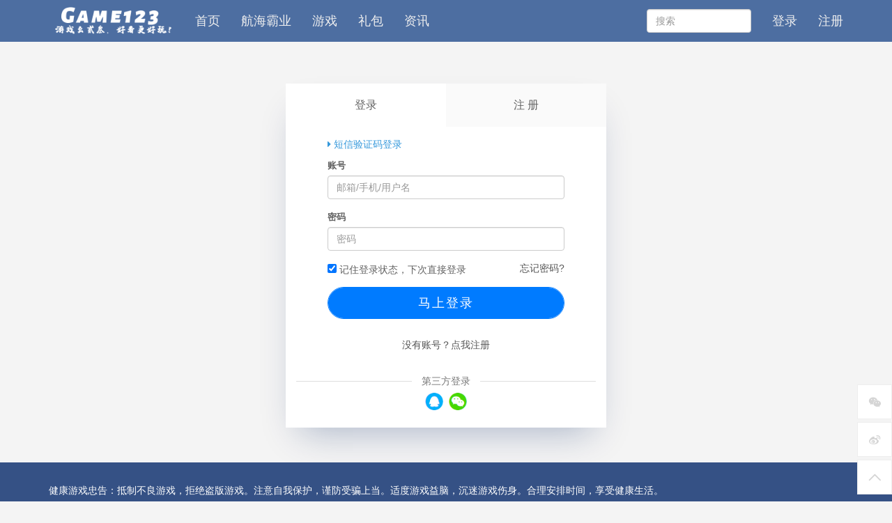

--- FILE ---
content_type: text/html; charset=utf-8
request_url: https://www.game112233.com/index/user/login.html
body_size: 6278
content:
<!DOCTYPE html>
<html>
<head>
    <meta charset="utf-8">
<title>登录 – 游戏幺贰叁</title>
<meta name="viewport" content="width=device-width, initial-scale=1.0, user-scalable=no">
<meta name="renderer" content="webkit">

<link rel="shortcut icon" href="/assets/img/favicon.ico" />

<!-- Bootstrap Core CSS -->
<link href="/assets/cdn/twitter-bootstrap/3.3.7/css/bootstrap.min.css" rel="stylesheet" />

<!-- Plugin CSS -->
<link href="/assets/cdn/font-awesome/4.7.0/css/font-awesome.min.css" rel="stylesheet" />
<link href="/assets/cdn/simple-line-icons/2.4.1/css/simple-line-icons.min.css" rel="stylesheet" />
<link href="/assets/libs/fastadmin-layer/dist/theme/default/layer.css" rel="stylesheet" />
<link href="/assets/cdn/font_1104524/css/font_1104524.css" rel="stylesheet" />

<!-- Master -->
<link href="/assets/css/master.css?v=1.0.2" rel="stylesheet" />

<!-- jQuery -->
<script type="text/javascript" src="/assets/cdn/jquery/2.1.4/jquery.min.js"></script>

<!-- Bootstrap Core JavaScript -->
<script type="text/javascript" src="/assets/cdn/twitter-bootstrap/3.3.7/js/bootstrap.min.js"></script>

<!-- Plugin JavaScript -->
<script type="text/javascript" src="/assets/cdn/jquery-easing/1.4.1/jquery.easing.min.js"></script>
<!--<script type="text/javascript" src="/assets/cdn/clipboard.js/2.0.6/clipboard.min.js"></script>-->
<script type="text/javascript" src="/assets/js/jquery.copy.min.js"></script>
<script type="text/javascript" src="/assets/libs/fastadmin-layer/dist/layer.js"></script>
<script type="text/javascript" src="/assets/js/bootstrap-typeahead.min.js"></script>

<!-- HTML5 Shim and Respond.js IE8 support of HTML5 elements and media queries -->
<!--[if lt IE 9]>
    <script src="/assets/cdn/html5shiv/3.7.3/html5shiv.min.js"></script>
    <script src="/assets/cdn/respond.js/1.4.2/respond.min.js"></script>
<![endif]-->

<script type="text/javascript">
    var mobileAgent = ['iphone', 'ipod', 'ipad', 'android', 'mobile', 'blackberry', 'webos', 'incognito', 'webmate', 'bada', 'nokia', 'ucweb', 'skyfire'];
    var browser = navigator.userAgent.toLowerCase();
    var isMobile = false;
    for (var i = 0; i < mobileAgent.length; i++) {
        if (browser.indexOf(mobileAgent[i]) != -1) {
            isMobile = true;
            location.href = 'https://m.game112233.com/';
            break;
        }
    }
    var require = {
        config: {"site":{"name":"Game123","cdnurl":"","version":"1.0.2","timezone":"Asia\/Shanghai","languages":{"backend":"zh-cn","frontend":"zh-cn"}},"upload":{"cdnurl":"","uploadurl":"ajax\/upload","bucket":"local","maxsize":"10mb","mimetype":"jpg,png,bmp,jpeg,gif,zip,rar,xls,xlsx","multipart":[],"multiple":false},"modulename":"index","controllername":"user","actionname":"login","jsname":"frontend\/user","moduleurl":"\/index","language":"zh-cn","__PUBLIC__":"\/","__ROOT__":"\/","__CDN__":""}    };
</script>
    
</head>
<body class="group-page">
<header class="header alpha_hedader">
    <!-- S 导航 -->
    <nav class="navbar navbar-inverse navbar-fixed-top" role="navigation">
        <div class="container">

            <div class="navbar-header">
                <button type="button" class="navbar-toggle" data-toggle="collapse" data-target="#navbar-collapse">
                    <span class="sr-only">Toggle navigation</span>
                    <span class="icon-bar"></span>
                    <span class="icon-bar"></span>
                    <span class="icon-bar"></span>
                </button>
                <a class="navbar-brand" href="/"><img src="/assets/img/logo-white-440.png" width="180" alt=""></a>
            </div>

            <div class="collapse navbar-collapse" id="navbar-collapse">
                <ul class="nav navbar-nav">
                    <li class="">
                        <a href="/" >首页</a>
                    </li>
                    <li class="">
                        <a href="/cms/a/46.html">航海霸业</a>
                    </li>
                                        <li class="game_park dropdown">
                        <a href="javascript:;" class="dropdown-toggle" data-toggle="dropdown">游戏</a>
                        <ul class="dropdown-menu">
                            <li><a href="/cms/a/46.html">航海霸业</a></li>
                            <li><a href="/cms/a/278.html">大航海征途</a></li>
                            <li><a href="/cms/a/47.html">大航海家</a></li>
                            <li><a href="/cms/a/1062.html">造船大师</a></li>
                            <li><a href="/cms/c/sea1wiki.html">航海霸业资料库</a></li>
                        </ul>
                    </li>
                    <li class="">
                        <a href="/score_shop.html">礼包</a>
                    </li>
                    <li class="">
                        <a href="/cms/c/trends.html" >资讯</a>
                    </li>
                </ul>
                <ul class="nav navbar-nav navbar-right">
                    <li>
                        <form class="form-inline navbar-form" action="/cms/s.html" method="get">
                            <div class="form-search hidden-sm hidden-md">
                                <input class="form-control typeahead" name="search" type="text" id="searchinput" placeholder="搜索" />
                                <!--<input class="form-control typeahead" name="search" data-typeahead-url="/addons/cms/search/typeahead.html" type="text" id="searchinput" placeholder="搜索" />-->
                            </div>
                        </form>
                    </li>

                                        <li class="">
                        <a href="/index/user/login.html">登录</a>
                    </li>
                    <li class="">
                        <a href="/index/user/register.html">注册</a>
                    </li>
                    
                </ul>
            </div>

        </div>
    </nav>
    <!-- E 导航 -->

</header>


<div id="content-container" class="container">
    <div class="user-section login-section">
        <div class="logon-tab clearfix"> <a class="active">登录</a> <a href="/index/user/register.html?url=">注 册</a> </div>
        <div class="login-main"> 
            <form name="form" id="login-form" class="form-vertical" method="POST" action="">
                <input type="hidden" name="url" value="" />
                <input type="hidden" name="logintype" value="pwdlogin" />
                <input type="hidden" name="__token__" value="da21975c1113fa6f1eeaf125067de0c3" />                <div class="login-switch mb-2"><a href="javascript:;"><i class="fa fa-caret-right"></i>&nbsp;<span class="itip">短信验证码登录</span></a></div>
                <div class="form-group" login-type="pwdlogin">
                    <label class="control-label" for="account">账号</label>
                    <div class="controls">
                        <input class="form-control" type="text" id="account" name="account" value="" data-rule="required" placeholder="邮箱/手机/用户名" autocomplete="off" />
                        <span class="msg-box" for="account"></span>
                        <div class="help-block"></div>
                    </div>
                </div>
                <div class="form-group" login-type="pwdlogin">
                    <label class="control-label" for="password">密码</label>
                    <div class="controls">
                        <input class="form-control" type="password" id="password" name="password" value="" data-rule="required;password" placeholder="密码" autocomplete="off" />
                        <span class="msg-box" for="password"></span>
                    </div>
                </div>
                <div class="form-group hide" login-type="mobilelogin">
                    <label class="control-label" for="imobile">手机号</label>
                    <div class="controls">
                        <input class="form-control" type="text" id="imobile" name="imobile" value="" data-rule="required" placeholder="手机号" autocomplete="off" disabled="disabled" />
                        <span class="msg-box" for="imobile"></span>
                        <div class="help-block"></div>
                    </div>
                </div>
                <div class="form-group hide" login-type="mobilelogin">
                    <label class="control-label" for="icaptcha">验证码</label>
                    <div class="controls">
                        <div class="input-group">
                            <input class="form-control" type="text"
                                id="icaptcha" name="icaptcha"
                                data-rule="required;length(4);integer[+];remote(/api/validate/check_sms_correct.html, event=login, mobile:#imobile)"
                                placeholder="验证码"
                                autocomplete="off"
                                disabled="disabled"
                            />
                            <span class="input-group-btn" style="padding:0;border:none;">
                                <a href="javascript:;" class="btn btn-info btn-captcha" data-url="/api/sms/send.html" data-type="mobile" data-input-id="imobile" data-event="login">发送验证码</a>
                            </span>
                        </div>
                        <span class="msg-box" for="icaptcha"></span>
                        <div class="help-block" style="color:red;"></div>
                    </div><!--controls-->
                </div>
                <div class="form-group">
                    <div class="controls">
                        <input type="checkbox" name="keeplogin" checked="checked" value="1"> 记住登录状态，下次直接登录 
                        <div class="pull-right"><a href="javascript:;" class="btn-forgot">忘记密码?</a></div>
                    </div>
                </div>
                <div class="form-group">
                    <button type="submit" class="btn btn-primary btn-lg btn-block radbtn">马上登录</button>
                </div>
            </form>
        </div>
        <div style="text-align: center;">
            <p><a href="/index/user/register.html?url=">没有账号？点我注册</a></p>
        </div>
        <div style="text-align: center;margin-top: 35px;">
            <div class="uihorizontal">
                <span class="text-muted">第三方登录</span>
            </div>
            <p class="mt-2">
                <a href="/third/connect/qq.html"><img src="/assets/img/third_qq.png" width="26" /></a>&nbsp;
                <a href="/third/connect/wechat.html"><img src="/assets/img/third_wechat.png" width="26" /></a>
            </p>
        </div>
    </div>
</div>

<script type="text/html" id="resetpwdtpl">
    <div class="form-layer-box">
    <form id="resetpwd-form" class="form-horizontal form-layer" method="POST" action="/api/user/resetpwd.html">
        <div class="form-body">
            <input type="hidden" name="action" value="resetpwd" />
            <div class="form-group">
                <label class="control-label col-xs-12 col-sm-3">类型:</label>
                <div class="col-xs-12 col-sm-8">
                    <div class="radio">
                        <label for="type-email"><input id="type-email" name="type" type="radio" checked="checked" data-send-url="/api/ems/send.html" data-check-url="/api/validate/check_ems_correct.html" value="email"> 通过邮箱</label>
                        <label for="type-mobile"><input id="type-mobile" name="type" type="radio" data-send-url="/api/sms/send.html" data-check-url="/api/validate/check_sms_correct.html" value="mobile"> 通过手机重置</label>
                    </div>        
                </div>
            </div>
            <div class="form-group" data-type="email">
                <label for="email" class="control-label col-xs-12 col-sm-3">邮箱:</label>
                <div class="col-xs-12 col-sm-8">
                    <input type="text" class="form-control" id="email" name="email" value="" data-rule="required(#type-email:checked);email;remote(/api/validate/check_email_exist.html, event=resetpwd)" placeholder="" />
                    <span class="msg-box"></span>
                </div>
            </div>
            <div class="form-group hide" data-type="mobile">
                <label for="mobile" class="control-label col-xs-12 col-sm-3">手机号:</label>
                <div class="col-xs-12 col-sm-8">
                    <input type="text" class="form-control" id="mobile" name="mobile" value="" data-rule="required(#type-mobile:checked);mobile;remote(/api/validate/check_mobile_exist.html, event=resetpwd)" placeholder="" />
                    <span class="msg-box"></span>
                </div>
            </div>
            <div class="form-group">
                <label for="captcha" class="control-label col-xs-12 col-sm-3">验证码:</label>
                <div class="col-xs-12 col-sm-8">
                    <div class="input-group">
                        <input type="text" id="captcha" name="captcha" class="form-control" data-rule="required;length(4);integer[+];remote(/api/validate/check_ems_correct.html, event=resetpwd, email:#email)" />
                        <span class="input-group-btn" style="padding:0;border:none;">
                            <a href="javascript:;" class="btn btn-info btn-captcha" data-url="/api/ems/send.html" data-type="email" data-event="resetpwd">发送验证码</a>
                        </span>
                    </div>
                    <span class="msg-box"></span>
                </div>
            </div>
            <div class="form-group">
                <label for="newpassword" class="control-label col-xs-12 col-sm-3">新密码:</label>
                <div class="col-xs-12 col-sm-8">
                    <input type="password" class="form-control" id="newpassword" name="newpassword" value="" data-rule="required;password" placeholder="">
                    <span class="msg-box"></span>
                </div>
            </div>
        </div>
        <div class="form-group form-footer">
            <label class="control-label col-xs-12 col-sm-3"></label>
            <div class="col-xs-12 col-sm-8">
                <button type="submit" class="btn btn-md btn-info">确定</button>
            </div>
        </div>
    </form>
    </div>
</script>


<footer>
    <div class="container-fluid" id="footer">
        <div class="container">
            <div class="row footer-inner">
                <div class="col-md-12 col-sm-12">
                    <div class="footer-tip">健康游戏忠告：抵制不良游戏，拒绝盗版游戏。注意自我保护，谨防受骗上当。适度游戏益脑，沉迷游戏伤身。合理安排时间，享受健康生活。</div>
                </div>
                <div class="mclear">
                    <div class="pb-4">&nbsp;</div>
                    <div class="pb-3">&nbsp;</div>
                </div>
                <div class="col-md-4 col-sm-4">
                    <div class="footer-logo">
                        <a href="#"><i class="fa fa-bookmark"></i></a> Gaming change Everything
                    </div>
                    <div class="copyright">
                        <p>
                        <small>
                            社会统一信用代码【91500103304821334C】<br/>
                            增值电信业务经营许可证：渝B2-20190221<br/>
                            <a href="http://sq.ccm.gov.cn/ccnt/sczr/service/business/emark/toDetail/6acb631e18e44165967fffb0d5655478" target="_blank">渝网文 [2018] 5995-122号</a>
                            &nbsp;&nbsp;
                            <a href="http://beian.miit.gov.cn/" target="_blank">[渝ICP备14008246号-2]</a><br/>
                            ISBN 978-7-498-00255-6
                            &nbsp;&nbsp;
                            新广出审[2017]7223号<br/>
                            涉未成年人专用邮箱：admin@acewebgames.com
                        </small>
                        </p>
                        <p>
                            <small>
                                <a target="_blank" href="http://www.beian.gov.cn/portal/registerSystemInfo?recordcode=50010302002816" style="display:inline-block;text-decoration:none;height:20px;line-height:20px;"><img src="https://cdn.51kshen.com/ad/images/beian.png" />&nbsp;[渝公网安备 50010302002816]</a>
                            </small>
                        </p>
                        <p><small>&copy; 2020 重庆凹下去科技有限公司</small></p>
                        <p><small>www.game112233.com</small></p>
                    </div>
                </div>
                <div class="col-md-3 col-sm-3 col-md-push-1 col-sm-push-1">
                    <p>关注我们：<br />
                        <button class="btn btn-primary btn-social" type="button" flag="wechat"><i class="fa fa-wechat"></i></button>
                        <button class="btn btn-primary btn-social" type="button" flag="weibo"><i class="fa fa-weibo"></i></button>
                        <button class="btn btn-primary btn-social btn-social-qq" type="button" flag="qq"><i class="fa fa-qq"></i></button>
                    </p>
                    <div class="social-box social-box-wechat">
                        <p><img src="/assets/addons/cms/img/oceanking-wechat.jpg" width="100" /></p>
                        <p><small>微信扫一扫关注</small></p>
                    </div>
                    <div class="social-box social-box-weibo hide">
                        <p><img src="/assets/addons/cms/img/oceanking-weibo.png" width="100" /></p>
                        <p><small>微博扫一扫关注</small></p>
                    </div>
                    <div class="social-box social-box-qq hide">
                        <p><img src="/assets/addons/cms/img/oceanking-wechat.jpg" width="100" /></p>
                        <p><small>微信扫一扫关注</small></p>
                    </div>
                    <div class="cadpa ml-2">
                        <p><a href="/cms/p/cadpa.html"><img src="/assets/img/cadpa12.png" width="70" /></a></p>
                    </div>
                </div>

                <div class="col-md-4 col-md-push-1 col-sm-4 col-sm-push-1">
                    <div class="row">
                        <div class="col-xs-5">
                            <ul class="links">
                                <li><a href="/cms/p/policy.html">用户协议</a></li>
                                <li><a href="/cms/p/privacy.html">隐私政策</a></li>
                                <li><a href="/cms/p/user-discipline.html">用户自律公约</a></li>
                                <li><a href="/cms/p/self-discipline.html">防沉迷自律公约</a></li>
                                <li><a href="/cms/p/aboutus.html">关于我们</a></li>
                                <li><a href="/cms/a/46.html">航海霸业</a></li>
                                <li><a href="/cms/a/278.html">大航海征途</a></li>
                                <li><a href="/cms/a/47.html">大航海家</a></li>
                            </ul>
                        </div>
                    </div>
                </div>
            </div>
            <div>
                
            </div>
        </div>
    </div>
</footer>

<div id="floatbtn">
    <!-- S 浮动按钮 -->

    <a href="javascript:;">
        <i class="iconfont icon-weixin"></i>
        <div class="floatbtn-wrapper">
            <div class="qrcode"><img src="/assets/addons/cms/img/oceanking-wechat.jpg"></div>
            <p>微信公众账号</p>
            <p>微信扫一扫加关注</p>
        </div>
    </a>

    <a href="javascript:;">
        <i class="iconfont icon-weibo"></i>
        <div class="floatbtn-wrapper">
            <div class="qrcode"><img src="/assets/addons/cms/img/oceanking-weibo.png"></div>
            <p>官方微博</p>
            <p>微博扫一扫关注</p>
        </div>
    </a>

    <a id="back-to-top" class="hover" href="javascript:;">
        <i class="iconfont icon-backtotop"></i>
        <em>返回<br>顶部</em>
    </a>
    <!-- E 浮动按钮 -->
</div>


<!--<script src="/assets/js/require.min.js" data-main="/assets/js/require-frontend.min.js?v=1.0.2"></script>-->
<script type="text/javascript" src="/assets/js/frontend/common.js?v=1.0.2"></script>


<script type="text/javascript" src="/assets/libs/art-template/dist/template-native.js"></script>
<script type="text/javascript" src="/assets/libs/nice-validator/dist/jquery.validator.js"></script>
<script type="text/javascript" src="/assets/libs/nice-validator/dist/local/zh-CN.js"></script>
<script type="text/javascript" src="/assets/js/frontend/btn-captcha.js"></script>
<script type="text/javascript">
    $(function () {
        $('.login-switch').on('click', function () {
            var logintype = $('input[name="logintype"]').val();
            var logintype_tip = logintype == 'pwdlogin' ? '账号密码登录' : '短信验证码登录';
            logintype = logintype == 'pwdlogin' ? 'mobilelogin' : 'pwdlogin';

            $(this).find('.itip').html(logintype_tip);
            $('input[name="logintype"]').val(logintype);
            $('div.form-group[login-type]').addClass('hide');
            $('div.form-group[login-type] input').attr('disabled', true);
            $('div.form-group[login-type="' + logintype + '"]').removeClass('hide');
            $('div.form-group[login-type="' + logintype + '"] input').removeAttr('disabled');
        });

        $(document).on("change", "input[name='type']", function () {
            var type = $(this).val();
            $("div.form-group[data-type]").addClass("hide");
            $("div.form-group[data-type='" + type + "']").removeClass("hide");
            $('#resetpwd-form').validator("setField", {
                captcha: "required;length(4);integer[+];remote(" + $(this).data("check-url") + ", event=resetpwd, " + type + ":#" + type + ")",
            });
            $(".btn-captcha").data("url", $(this).data("send-url")).data("type", type);
        });

        $(document).on("click", ".btn-forgot", function () {
            var id = "resetpwdtpl";
            var content = template(id, {});
            layer.open({
                type: 1,
                title:'重置密码',
                area: ["500px", "400px"],
                content: content,
                success: function (layero) {
                    vForm.api.bindevent($("#resetpwd-form", layero), function (data) {
                        layer.closeAll();
                    });
                }
            });
        });
    });
</script>


<!-- 百度统计代码 -->
<script type="text/javascript">
    var _hmt = _hmt || [];
    (function() {
        var hm = document.createElement("script");
        hm.src = "https://hm.baidu.com/hm.js?513917a78828073edca021a264026b8b";
        var s = document.getElementsByTagName("script")[0];
        s.parentNode.insertBefore(hm, s);
    })();
</script>

<!-- Global site tag (gtag.js) - Google Analytics -->
<script async src="https://www.googletagmanager.com/gtag/js?id=UA-154896054-1"></script>
<script type="text/javascript">
    window.dataLayer = window.dataLayer || [];
    function gtag(){dataLayer.push(arguments);}
    gtag('js', new Date());

    gtag('config', 'UA-154896054-1');
</script>

</body>
</html>

--- FILE ---
content_type: text/css
request_url: https://www.game112233.com/assets/cdn/font_1104524/css/font_1104524.css
body_size: 3059
content:
@font-face {font-family: "iconfont";
  src: url('../fonts/font_1104524_z1zcv22ej09.eot?t=1553328720723'); /* IE9 */
  src: url('../fonts/font_1104524_z1zcv22ej09.eot?t=1553328720723#iefix') format('embedded-opentype'), /* IE6-IE8 */
  url('[data-uri]') format('woff2'),
  url('../fonts/font_1104524_z1zcv22ej09.woff?t=1553328720723') format('woff'),
  url('../fonts/font_1104524_z1zcv22ej09.ttf?t=1553328720723') format('truetype'), /* chrome, firefox, opera, Safari, Android, iOS 4.2+ */
  url('../fonts/font_1104524_z1zcv22ej09.svg?t=1553328720723#iconfont') format('svg'); /* iOS 4.1- */
}

.iconfont {
  font-family: "iconfont" !important;
  font-size: 16px;
  font-style: normal;
  -webkit-font-smoothing: antialiased;
  -moz-osx-font-smoothing: grayscale;
}

.icon-pengyouquan:before {
  content: "\e639";
}

.icon-weibo:before {
  content: "\e63a";
}

.icon-weixin:before {
  content: "\e63b";
}

.icon-heart:before {
  content: "\e63e";
}

.icon-pencil:before {
  content: "\e63f";
}

.icon-comment-o:before {
  content: "\e655";
}

.icon-backtotop:before {
  content: "\e669";
}

.icon-feedback:before {
  content: "\e66b";
}

.icon-qrcode:before {
  content: "\e65e";
}

.icon-shouji:before {
  content: "\e661";
}

.icon-ellipsis-h:before {
  content: "\e66f";
}

.icon-wxapp:before {
  content: "\e603";
}



--- FILE ---
content_type: text/css
request_url: https://www.game112233.com/assets/css/master.css?v=1.0.2
body_size: 14656
content:
@charset "UTF-8";
/*body,html{height:100%;width:100%}*/
*{margin:0px;padding:0px;}
body{
    -webkit-font-smoothing:antialiased;text-rendering:optimizeLegibility;-moz-osx-font-smoothing:grayscale;font-feature-settings:'liga';-webkit-text-size-adjust:100%;
    font-family:Microsoft YaHei,"微软雅黑",Arial,sans-serif;
    font-weight:400;background:#F4F4F4;font-size:14px;color:#616161;
    overflow-x:hidden;overflow-y:auto;
    webkit-tap-highlight-color:#222222;
}
ol,ul{list-style:none}
li{list-style-type:none}

img { -ms-interpolation-mode: bicubic; /*IE 7.0+*/}
img { image-rendering: optimizeQuality; /* FF 3.6 */}

a{-webkit-transition:all .35s;-moz-transition:all .35s;transition:all .35s;color:#555555}
a:focus,a:hover{color:#4169E1}
hr{max-width:100px;margin:25px auto 0;border-width:1px;border-color:rgba(34,34,34,.1)}
hr.light{border-color:#FFFFFF}
h1,h2,h3{margin-top: 10px;}
h1,h2,h3,h4,h5,h6{font-weight:200;letter-spacing:1px}
.mclear{clear: both; visibility: hidden; font-size: 0px; line-height: 0px; padding: 0px; margin: 0px;}

.page-header{font-size: 22px;}
h2.page-header {margin:10px 0  25px 0;padding-bottom:15px;}
.form-layer-box{margin: 20px;}

.m-0{margin-top:0!important;margin-right:0!important;margin-bottom:0!important;margin-left:0!important}
.mt-0{margin-top:0!important}
.mr-0{margin-right:0!important}
.mb-0{margin-bottom:0!important}
.ml-0{margin-left:0!important}
.mx-0{margin-left:0!important;margin-right:0!important}
.my-0{margin-top:0!important;margin-bottom:0!important}
.p-0{padding-top:0!important;padding-right:0!important;padding-bottom:0!important;padding-left:0!important}
.pt-0{padding-top:0!important}
.pr-0{padding-right:0!important}
.pb-0{padding-bottom:0!important}
.pl-0{padding-left:0!important}
.px-0{padding-left:0!important;padding-right:0!important}
.py-0{padding-top:0!important;padding-bottom:0!important}
.m-1{margin-top:5px!important;margin-right:5px!important;margin-bottom:5px!important;margin-left:5px!important}
.mt-1{margin-top:5px!important}
.mr-1{margin-right:5px!important}
.mb-1{margin-bottom:5px!important}
.ml-1{margin-left:5px!important}
.mx-1{margin-left:5px!important;margin-right:5px!important}
.my-1{margin-top:5px!important;margin-bottom:5px!important}
.p-1{padding-top:5px!important;padding-right:5px!important;padding-bottom:5px!important;padding-left:5px!important}
.pt-1{padding-top:5px!important}
.pr-1{padding-right:5px!important}
.pb-1{padding-bottom:5px!important}
.pl-1{padding-left:5px!important}
.px-1{padding-left:5px!important;padding-right:5px!important}
.py-1{padding-top:5px!important;padding-bottom:5px!important}
.m-2{margin-top:10px!important;margin-right:10px!important;margin-bottom:10px!important;margin-left:10px!important}
.mt-2{margin-top:10px!important}
.mr-2{margin-right:10px!important}
.mb-2{margin-bottom:10px!important}
.ml-2{margin-left:10px!important}
.mx-2{margin-left:10px!important;margin-right:10px!important}
.my-2{margin-top:10px!important;margin-bottom:10px!important}
.p-2{padding-top:10px!important;padding-right:10px!important;padding-bottom:10px!important;padding-left:10px!important}
.pt-2{padding-top:10px!important}
.pr-2{padding-right:10px!important}
.pb-2{padding-bottom:10px!important}
.pl-2{padding-left:10px!important}
.px-2{padding-left:10px!important;padding-right:10px!important}
.py-2{padding-top:10px!important;padding-bottom:10px!important}
.m-3{margin-top:15px!important;margin-right:15px!important;margin-bottom:15px!important;margin-left:15px!important}
.mt-3{margin-top:15px!important}
.mr-3{margin-right:15px!important}
.mb-3{margin-bottom:15px!important}
.ml-3{margin-left:15px!important}
.mx-3{margin-left:15px!important;margin-right:15px!important}
.my-3{margin-top:15px!important;margin-bottom:15px!important}
.p-3{padding-top:15px!important;padding-right:15px!important;padding-bottom:15px!important;padding-left:15px!important}
.pt-3{padding-top:15px!important}
.pr-3{padding-right:15px!important}
.pb-3{padding-bottom:15px!important}
.pl-3{padding-left:15px!important}
.px-3{padding-left:15px!important;padding-right:15px!important}
.py-3{padding-top:15px!important;padding-bottom:15px!important}
.m-4{margin-top:20px!important;margin-right:20px!important;margin-bottom:20px!important;margin-left:20px!important}
.mt-4{margin-top:20px!important}
.mr-4{margin-right:20px!important}
.mb-4{margin-bottom:20px!important}
.ml-4{margin-left:20px!important}
.mx-4{margin-left:20px!important;margin-right:20px!important}
.my-4{margin-top:20px!important;margin-bottom:20px!important}
.p-4{padding-top:20px!important;padding-right:20px!important;padding-bottom:20px!important;padding-left:20px!important}
.pt-4{padding-top:20px!important}
.pr-4{padding-right:20px!important}
.pb-4{padding-bottom:20px!important}
.pl-4{padding-left:20px!important}
.px-4{padding-left:20px!important;padding-right:20px!important}
.py-4{padding-top:20px!important;padding-bottom:20px!important}
.mx-auto{margin:0 auto!important;float:none!important}
.my-auto-parent{position:relative!important}
.my-auto{position:absolute!important;top:50%!important;transform:translateY(-50%)!important}

.red {color:red}
.mediumvioletred {color:mediumvioletred}
.khaki {color: khaki}

.fsize12 {font-size: 12px;}
.fsize15 {font-size: 15px;}
.fsize16 {font-size: 16px;}
.fsize18 {font-size: 18px;}

.btn-primary{color:#fff;background-color:#007bff;border-color:#007bff}
.btn-primary:hover{color:#fff;background-color:#0069d9;border-color:#0062cc}
.btn-gray{color:#212529;background-color:#f8f9fa;border-color:#f8f9fa}
.btn-gray:hover{color:#212529;background-color:#e2e6ea;border-color:#dae0e5}
.btn-light,.label-primary{color:#0084ff;background:rgba(0,132,255,.1);border-color:transparent}
.btn-light:hover,.label-primary:hover{color:#fff;background-color:#007bff;border-color:#007bff}
.btn-outline-primary{color:#007bff;background-color:transparent;background-image:none;border-color:#007bff}
.btn-outline-primary:hover{color:#fff;background-color:#007bff;border-color:#007bff}
.btn-light.active,.btn-primary.active,.btn-primary:active,.btn-primary:focus,.btn-primary:hover,.voted{color:#fff;background-color:#007bff;border-color:#007bff;-webkit-box-shadow:none;-moz-box-shadow:none;box-shadow:none}
.btn-lg{-webkit-border-radius:3px;-webkit-background-clip:padding-box;-moz-border-radius:3px;-moz-background-clip:padding;border-radius:3px;background-clip:padding-box}
.wow{visibility:hidden}

/*按钮样式*/
/*
.button{color:#666;background-color:#eee;border-color:#eee;font-weight:300;font-size:16px;text-decoration:none;text-align:center;line-height:40px;height:40px;padding:0 40px;margin:0;display:inline-block;appearance:none;cursor:pointer;border:none;-webkit-box-sizing:border-box;-moz-box-sizing:border-box;box-sizing:border-box;-webkit-transition-property:all;transition-property:all;-webkit-transition-duration:.3s;transition-duration:.3s}
.button:focus,.button:hover{background-color:#f6f6f6;text-decoration:none;outline:0}
.button.active,.button:active{text-shadow:0 1px 0 rgba(255,255,255,.3);text-decoration:none;background-color:#eee;border-color:#cfcfcf;color:#d4d4d4;-webkit-transition-duration:0s;transition-duration:0s;-webkit-box-shadow:inset 0 1px 3px rgba(0,0,0,.2);box-shadow:inset 0 1px 3px rgba(0,0,0,.2)}
.button-pill {border-radius: 200px;}

.button-primary{background-color:#1b9af7;border-color:#1b9af7;color:#fff}
.button-primary:visited{color:#fff}
.button-primary:focus,.button-primary:hover{background-color:#4cb0f9;border-color:#4cb0f9;color:#fff}
.button-primary.active,.button-primary:active{background-color:#2798eb;border-color:#2798eb;color:#0880d7}

.button-raised{border-color:#e1e1e1;border-style:solid;border-width:1px;line-height:38px;background:-webkit-gradient(linear,left top,left bottom,from(#f6f6f6),to(#e1e1e1));background:linear-gradient(#f6f6f6,#e1e1e1);-webkit-box-shadow:inset 0 1px 0 rgba(255,255,255,.3),0 1px 2px rgba(0,0,0,.15);box-shadow:inset 0 1px 0 rgba(255,255,255,.3),0 1px 2px rgba(0,0,0,.15)}
.button-raised:focus,.button-raised:hover{background:-webkit-gradient(linear,left top,left bottom,from(white),to(gainsboro));background:linear-gradient(top,#fff,#dcdcdc)}
.button-raised.active,.button-raised:active{background:#eee;-webkit-box-shadow:inset 0 1px 3px rgba(0,0,0,.2),0 1px 0 #fff;box-shadow:inset 0 1px 3px rgba(0,0,0,.2),0 1px 0 #fff}

.button-raised.button-primary{border-color:#088ef0;background:-webkit-gradient(linear,left top,left bottom,from(#34a5f8),to(#088ef0));background:linear-gradient(#34a5f8,#088ef0)}
.button-raised.button-primary:focus,.button-raised.button-primary:hover{background:-webkit-gradient(linear,left top,left bottom,from(#42abf8),to(#0888e6));background:linear-gradient(top,#42abf8,#0888e6)}
.button-raised.button-primary.active,.button-raised.button-primary:active{border-color:#0880d7;background:#2798eb}
*/
.button-3d{position:relative;top:0;-webkit-box-shadow:0 3px 0 #bbb,0 8px 3px rgba(0,0,0,.2)}
.button-3d:focus,.button-3d:hover{-webkit-box-shadow:0 3px 0 #bbb,0 8px 3px rgba(0,0,0,.2)}
.button-3d.active,.button-3d.is-active,.button-3d:active{top:5px;-webkit-transition-property:all;transition-property:all;-webkit-transition-duration:.15s;transition-duration:.15s;-webkit-box-shadow:0 2px 0 #bbb,0 3px 3px rgba(0,0,0,.2);box-shadow:0 2px 0 #bbb,0 3px 3px rgba(0,0,0,.2)}

.bg-primary{background:#fdcc52;background:-webkit-linear-gradient(#fdcc52,#fdc539);background:linear-gradient(#fdcc52,#fdc539)}
.text-primary{color:#fdcc52}
.no-gutter>[class*=col-]{padding-right:0;padding-left:0}
.btn-outline{color:#fff;border-color:#fff;border:1px solid}
.btn-outline.active,.btn-outline:active,.btn-outline:focus,.btn-outline:hover{color:#fff;background-color:#fdcc52;border-color:#fdcc52}
.btn-xl{margin-top:20px;padding:10px 45px;font-size:14px}
.radbtn{text-transform:uppercase;letter-spacing:2px;border-radius:300px}
.text-primary,.text-primary:hover{color:#2c3e50}
.text-success,.text-success:hover{color:#18bc9c}
.text-danger,.text-danger:hover{color:#e74c3c}
.text-warning,.text-warning:hover{color:#f39c12}
.text-info,.text-info:hover{color:#3498db}
.well{-webkit-box-shadow:none;-moz-box-shadow:none;box-shadow:none}

.alert-primary-light{background-color:#e2e5e8;border-color:#d0d4d8;color:#85878a}
.alert-primary-light a{color:#787a7d}
.alert-success-light{background-color:#dff0d8;border-color:#d1eac8;color:#468847}
.alert-success-light a{color:#3d773e}
.alert-danger-light,.alert-error-light{background-color:#f2dede;border-color:#ebcdcd;color:#b94a48}
.alert-danger-light a,.alert-error-light a{color:#a74240}
.alert-warning-light{background-color:#fcf8e3;border-color:#faf3cd;color:#c09853}
.alert-warning-light a{color:#b78c43}
.alert-info-light{background-color:#d9edf7;border-color:#c6e4f3;color:#3a87ad}
.alert-info-light a{color:#34789a}

.badge-primary,.label-primary{background-color:#1ab394;color:#fff}
.badge-success,.label-success{background-color:#1c84c6;color:#fff}
.badge-warning,.label-warning{background-color:#f8ac59;color:#fff}
.badge-warning-light,.label-warning-light{background-color:#f8ac59;color:#fff}
.badge-danger,.label-danger{background-color:#ed5565;color:#fff}
.badge-info,.label-info{background-color:#23c6c8;color:#fff}
.badge-inverse,.label-inverse{background-color:#262626;color:#fff}
.badge-white,.label-white{background-color:#fff;color:#5e5e5e}
.badge-disable,.label-white{background-color:#2a2e36;color:#8b91a0}

.popover .popover-content{color: #555555;}

.tags{margin:0;display:inline-block}
.tags .tag{margin-bottom:5px}
.tag{display:inline-block;padding:0 8px;height:24px;line-height:24px;font-weight:400;font-size:13px;text-align:center;color:#0084ff;background:rgba(0,132,255,.1);margin-right:3px;border-radius:2px}
.tag img{width:16px;height:16px;margin-top:-1px;margin-right:3px}
.tag[href]:focus,.tag[href]:hover{background-color:#007bff;color:#fff;text-decoration:none}
.tag-xs{padding:0 6px;height:20px;line-height:20px;font-size:12px}
.tag-sm{padding:0 6px;height:22px;line-height:22px;font-size:13px}
.tag-lg{font-size:16px;font-weight:700;height:30px;line-height:28px}
.tag-link{background-color:transparent}
.tag-logo{padding-left:25px;background-repeat:no-repeat;background-position:4px 2px;background-size:16px 16px}
.tag-success{background-color:#dff0d8;color:#18bc9c}
.tag-info{background-color:#d9edf7;color:#3498db}
.tag-warning{background-color:#fcf8e3;color:#f39c12}
.tag-danger{background-color:#f2dede;color:#e74c3c}
.text-gray{color:#d2d6de!important}
.no-padding{padding:0!important}
.no-border{border:none!important}

@media (max-width:768px){
    .mobile-noshow{display: none;}
}
/* Layer样式 */
.layui-layer-dialog .layui-layer-content .layerarea-intro{max-height: 600px;}
.layui-layer-dialog .layui-layer-content p{margin-bottom: 3px;}
@media (max-width:768px) {
    .layui-layer-dialog .layui-layer-content .layerarea-intro{max-height: 450px !important;}
}

.ratetip { display: inline-block; vertical-align: text-bottom;}
.ratetip .num{display: inline-block; vertical-align: bottom; line-height: 20px;}

.uihorizontal{display:table;white-space:nowrap;height:auto;line-height:1;text-align:center;}
.uihorizontal:before,.uihorizontal:after {
    content:'';display:table-cell;position:relative;top:50%;width:50%;background-repeat:no-repeat;
    background-image: url("[data-uri]")
}
.uihorizontal:before{background-position: right 1em top 50%;}
.uihorizontal:after{background-position: left 1em top 50%;}

.ibox{clear:both;margin-bottom:25px;margin-top:0;padding:0}
.ibox-title{-moz-border-bottom-colors:none;-moz-border-left-colors:none;-moz-border-right-colors:none;-moz-border-top-colors:none;background-color:#fff;border-color:#e7eaec;-webkit-border-image:none;-o-border-image:none;border-image:none;border-style:solid solid none;border-width:4px 0 0;color:inherit;margin-bottom:0;padding:14px 15px 7px;min-height:48px}
.ibox-content{background-color:#fff;color:inherit;padding:15px 20px 20px 20px;border-color:#e7eaec;-webkit-border-image:none;-o-border-image:none;border-image:none;border-style:solid solid none;border-width:1px 0}

.tag-list{}
.tag-list li{float:left}
.tag-list li a{font-size:13px;background-color:#f3f3f4;padding:5px 12px;color:inherit;border-radius:2px;border:1px solid #e7eaec;margin-right:5px;margin-top:5px;display:block}

.trends_nav .tag-span{ text-align: center; background: #f4fafe; border: 1px solid #acd7ff; border-left: none; border-right: none; margin-left: -20px; margin-right: -20px;}
.trends_nav .tag-span a{display: inline-block; height: 46px; line-height: 42px; font-size: 16px; color: #828a92; text-align: center; padding: 0px 12px;}
.trends_nav .tag-span a.active{background: url(../img/tips_01.png) bottom center no-repeat;}

/*S 表单校验效果*/
.msg-wrap,
    .n-icon, .n-inline-block,
    .n-msg,.nice-validator [contenteditable],.nice-validator input,
    .nice-validator select,
    .nice-validator textarea{display:inline-block}

.nice-validator .msg-container .msg-box{display:block}
.nice-validator .msg-container .msg-wrap{position:static}
.msg-box{position:relative; width: 6px;}
.msg-wrap{position:relative;white-space:nowrap;line-height:16px;font-size:12px}
.msg-wrap,.n-icon,.n-msg{vertical-align:top}
.msg-box .msg-wrap .n-error,
    .msg-box .msg-wrap .n-ok,
    .msg-box .msg-wrap .n-tip{display:block;background:0 0;box-shadow:none;padding:3px 2px}
.n-arrow{position:absolute;overflow:hidden}
.n-arrow b,.n-arrow i{position:absolute;left:0;top:0;border:0;margin:0;padding:0;overflow:hidden;font-weight:400;font-style:normal;font-size:12px;font-family:serif;line-height:14px}
.n-arrow i{text-shadow:none}
.n-icon{width:16px;height:16px;overflow:hidden;background-repeat:no-repeat}
.n-msg{display:inline-block;margin-left:1px}
.n-error{color:#c33}
.n-ok{color:#390}
.n-loading,.n-tip .n-msg{color:grey}
.n-error .n-icon{background-position:0 0}
.n-ok .n-icon{background-position:-16px 0}
.n-tip .n-icon{background-position:-32px 0}
.n-loading .n-icon{background:url(../libs/nice-validator/dist/images/loading.gif) 0 center no-repeat!important}
.n-bottom,.n-left,.n-right,.n-top{display:inline-block;line-height:0;vertical-align:top;outline:0}
.n-bottom .n-arrow,.n-top .n-arrow{height:6px;width:12px;left:8px}
.n-left .n-arrow,.n-right .n-arrow{width:6px;height:12px;top:6px}
.n-top{vertical-align:top}
.n-top .msg-wrap{margin-bottom:6px}
.n-top .n-arrow{bottom:-6px}
.n-top .n-arrow b{top:-6px}
.n-top .n-arrow i{top:-7px}
.n-bottom{vertical-align:bottom}
.n-bottom .msg-wrap{margin-top:6px}
.n-bottom .n-arrow{top:-6px}
.n-bottom .n-arrow b{top:-1px}
.n-bottom .n-arrow i{top:0}
.n-left .msg-wrap{right:100%;margin-right:6px}
.n-left .n-arrow{right:-6px}
.n-left .n-arrow b{left:-6px}
.n-left .n-arrow i{left:-7px}
.n-right .msg-wrap{margin-left:0px}
.n-right .n-arrow{left:-6px}
.n-right .n-arrow b{left:1px}
.n-right .n-arrow i{left:2px}
.n-default .n-left,.n-default .n-right{margin-top:5px}
.n-default .n-top .msg-wrap{bottom:100%}
.n-default .n-bottom .msg-wrap{top:100%}
.n-default .msg-wrap{position:absolute;z-index:1}
.n-default .msg-wrap .n-icon{background-image:url(../libs/nice-validator/dist/images/validator_default.png)}
.n-default .n-tip .n-icon{display:none}
.n-simple .msg-wrap{position:absolute;z-index:1}
.n-simple .msg-wrap .n-icon{background-image:url(../libs/nice-validator/dist/images/validator_simple.png)}
.n-simple .n-top .msg-wrap{bottom:100%}
.n-simple .n-bottom .msg-wrap{top:100%}
.n-simple .n-left,.n-simple .n-right{margin-top:5px}
.n-simple .n-bottom .msg-wrap{margin-top:3px}
.n-simple .n-tip .n-icon{display:none}
.n-yellow .msg-wrap{position:absolute;z-index:1;padding:4px 6px;font-size:12px;border:1px solid transparent;background-color:#fffcef;border-color:#ffbb76;color:#db7c22;box-shadow:0 1px 3px #ccc;border-radius:2px}
.n-yellow .msg-wrap .n-arrow b{color:#ffbb76;text-shadow:0 0 2px #ccc}
.n-yellow .msg-wrap .n-arrow i{color:#fffcef}
.n-yellow .msg-wrap .n-icon{background-image:url(../libs/nice-validator/dist/images/validator_simple.png)}
.n-yellow .n-top .msg-wrap{bottom:100%}
.n-yellow .n-bottom .msg-wrap{top:100%}
.n-yellow .n-loading,.n-yellow .n-ok,.n-yellow .n-tip{background-color:#f8fdff;border-color:#ddd;color:#333;box-shadow:0 1px 3px #ccc}
.n-yellow .n-loading .n-arrow b,.n-yellow .n-ok .n-arrow b,.n-yellow .n-tip .n-arrow b{color:#ddd;text-shadow:0 0 2px #ccc}
.n-yellow .n-loading .n-arrow i,.n-yellow .n-ok .n-arrow i,.n-yellow .n-tip .n-arrow i{color:#f8fdff}
/*E 表单校验效果*/

.quality_color1{background-color: #FFFFFF;}
.quality_color2{background-color: #2EB546;}
.quality_color3{background-color: #2C67F1;}
.quality_color4{background-color: #D418E2;}
.quality_color5{background-color: #F09627;}
.quality_color6{background-color: #FCD92B;}
.quality_color7{background-color: #6FF6FD;}


.navbar-default{background-color:#FFFFFF;border-color:rgba(34,34,34,.05);-webkit-transition:all .35s;-moz-transition:all .35s;transition:all .35s;font-family:Microsoft YaHei,"微软雅黑",Arial,sans-serif;font-weight:200;letter-spacing:1px}
.navbar-default .navbar-header .navbar-brand{font-family:Catamaran,Helvetica,Arial,sans-serif;font-weight:200;letter-spacing:1px;color:#fdcc52}
.navbar-default .navbar-header .navbar-brand:focus,.navbar-default .navbar-header .navbar-brand:hover{color:#fcbd20}
.navbar-default .navbar-header .navbar-toggle{font-size:12px;color:#222;padding:8px 10px}
.navbar-default .nav>li>a{text-transform:uppercase;letter-spacing:2px;font-size:14px}
.navbar-default .nav>li>a,.navbar-default .nav>li>a:focus{color:#222}
.navbar-default .nav>li>a:focus:hover,.navbar-default .nav>li>a:hover{color:#fdcc52}
.navbar-default .nav>li.active>a,.navbar-default .nav>li.active>a:focus{color:#fdcc52!important;background-color:transparent}
.navbar-default .nav>li.active>a:focus:hover,.navbar-default .nav>li.active>a:hover{background-color:transparent}
.navbar-default .navbar-header .navbar-brand{padding-top:3px}
@media (min-width:768px){
    .navbar-default{background-color:transparent;border-color:transparent}
    .navbar-default .navbar-header .navbar-brand{color:rgba(255,255,255,.7)}
    .navbar-default .navbar-header .navbar-brand:focus,.navbar-default .navbar-header .navbar-brand:hover{color:#fff}
    .navbar-default .nav>li>a,.navbar-default .nav>li>a:focus{color:rgba(255,255,255,.7)}
    .navbar-default .nav>li>a:focus:hover,.navbar-default .nav>li>a:hover{color:#fff}
    .navbar-default.affix{background-color:#fff;border-color:rgba(34,34,34,.1)}
    .navbar-default.affix .navbar-header .navbar-brand{color:#222}
    .navbar-default.affix .navbar-header .navbar-brand:focus,.navbar-default.affix .navbar-header .navbar-brand:hover{color:#fdcc52}
    .navbar-default.affix .nav>li>a,.navbar-default.affix .nav>li>a:focus{color:#222}
    .navbar-default.affix .nav>li>a:focus:hover,.navbar-default.affix .nav>li>a:hover{color:#fdcc52}
}
header{position:relative;width:100%;min-height:auto;overflow-y:hidden;
}
header .header-content{text-align:center;padding:150px 0 50px;position:relative}
header .header-content .header-content-inner{position:relative;margin:0 auto}
header .header-content .header-content-inner h1{margin-top:0;margin-bottom:30px;font-size:80px}
header .header-content .header-content-inner .list-badges{margin-bottom:25px}
header .header-content .header-content-inner .list-badges img{height:50px;margin-bottom:25px}
header .device-container{max-width:300px;margin:0 auto 100px}
header .device-container .screen img{border-radius:3px}
@media (min-width:768px){
    header{min-height:100%}
    header .header-content{text-align:center;padding:0;height:100vh}
    header .header-content .header-content-inner{width:100%;margin:0;position:absolute;top:50%;transform:translateY(-50%)}
    header .header-content .header-content-inner h1{font-size:35px}
    header .device-container{max-width:none;max-height:calc(0vh);margin:100px auto 0}
}
@media (min-width:992px){
    header .header-content .header-content-inner h1{font-size:80px}
}
@media (max-width:768px){
    header .header-content .header-content-inner h1{font-size:50px}
}

@media (max-width:768px) {
    header .navbar-fixed-bottom .navbar-collapse,
        header .navbar-fixed-top .navbar-collapse{
            max-height: none;
        }
}

.nav li .avatar-img,.nav li .avatar-text{height:30px;width:30px;line-height:30px;font-size:14px}
.nav li .avatar-img{font-size:0}
.nav li .avatar-img img{border-radius:30px;width:30px;height:30px}
.avatar-img,.avatar-text{display:inline-block;box-sizing:content-box;color:#fff;text-align:center;vertical-align:top;background-color:#e8ecf3;font-weight:400;width:48px;height:48px;border-radius:48px;font-size:24px;line-height:48px}
.avatar-img{font-size:0}
.avatar-img img{border-radius:48px;width:48px;height:48px}

.navuserbox .v1{display: block;position: relative;padding-top: 6px;height: 50px;}
.navuserbox .v1 .fa-circle{position: absolute; left: 10px; top: 9px; font-size: 12px;}
.navuserbox .avatar-img{float: left; margin-top: 2px;}
.navuserbox .user-info{float: left; color: #FFFFFF; font-size: 12px; font-weight: normal; margin-left: 6px; line-height: 18px;}
.navuserbox .dropdown-menu .label{line-height: 12px; padding: 1px 5px; font-weight: normal;}

.focus-img>.row>div{padding:0;padding-right:15px;margin-bottom:15px;height:100%;display:block}
.focus-img>.row>div a>span{border-radius:3px;overflow:hidden}
.focus-img .intro{position:absolute;bottom:0;background:#000;padding:0 5px 0 5px;width:100%;opacity:.5;color:#fff;height:30px;line-height:30px;overflow:hidden;white-space:nowrap;text-overflow:ellipsis;text-align:center}
.focus-img a{display:block}
.focus-img img{width:100%}

main.maindiv{margin:0;padding:0;min-height:calc(100vh - 355px)}
#content-container{padding-top:70px}

/*用户中心*/
.userex-tip{display: none; position: relative;}
.userex-tip .xclose{position: absolute; width: 15px; height: 15px; text-align: center; top: 5px; right: 8px;}
.user-baseinfo {
    margin-bottom:25px;
}
.user-baseinfo table tr td {color:#999;}
@media (min-width: 767px) {
    .user-center .avatar-text,.user-center .avatar-img {
        height:150px;width:150px;border-radius: 150px;line-height:150px;font-size:70px;
    }
    .user-center .avatar-img  {font-size:0;}
    .user-center .avatar-img img {
        height:150px;width:150px;border-radius:150px;
    }
}
@media (max-width:768px){
    .userex-tip{display: block;}
}

.user-section{background:#fff;padding:15px;margin-bottom:20px;-webkit-border-radius:4px;-webkit-background-clip:padding-box;-moz-border-radius:4px;-moz-background-clip:padding;border-radius:4px;background-clip:padding-box;-webkit-box-shadow:0 26px 50px -20px rgba(0,36,100,.3);-moz-box-shadow:0 26px 50px -20px rgba(0,36,100,.3);box-shadow:0 26px 50px -20px rgba(0,36,100,.3)}
.login-section{margin:50px auto;width:460px;-webkit-border-radius:0;-webkit-background-clip:padding-box;-moz-border-radius:0;-moz-background-clip:padding;border-radius:0;background-clip:padding-box}
@media (max-width:768px){
    .login-section{width:360px;}
}
.login-section.login-section-weixin{min-height:315px}
.login-section .logon-tab{margin:-15px -15px 0 -15px}
.login-section .logon-tab>a{display:block;padding:20px;float:left;width:50%;font-size:16px;text-align:center;color:#616161;background-color:#fafafa;-webkit-transition:all .3s ease;-moz-transition:all .3s ease;-o-transition:all .3s ease;transition:all .3s ease}
.login-section .logon-tab>a:hover{background-color:#f4f4f4;-webkit-transition:all .3s ease;-moz-transition:all .3s ease;-o-transition:all .3s ease;transition:all .3s ease}
.login-section .logon-tab>a.active{background-color:#fff;-webkit-transition:all .3s ease;-moz-transition:all .3s ease;-o-transition:all .3s ease;transition:all .3s ease}
.login-section .login-main{padding:30px 45px 12px 45px}
.login-section .login-main .login-switch{margin-top: -15px; color: #3498db;}
.login-section .login-main .login-switch a{color: #3498db;}
.login-section .login-main button{outline: none !important;}
.login-section .control-label{font-size:13px}
.login-section .n-bootstrap .form-group{position:relative}
.login-section .n-bootstrap .input-group{position:inherit}
.login-section .n-bootstrap .n-right{margin-top:0;top:0;position:absolute;left:0;text-align:right;width:100%}
.login-section .n-bootstrap .n-right .msg-wrap{position:relative}

.unread{font-weight: bold;}

/*通用列表样式*/
.dlist_01 li {clear: both;}
.dlist_01 li .v1{float: left; width: 30%;}
.dlist_01 li .v2{float: left; width: 70%;}
.dlist_01 li .v2{margin-bottom: 12px;}
.dlist_01 li .v2 dt{font-weight: normal; height: 20px;white-space:nowrap;overflow:hidden;text-overflow:ellipsis;}
.dlist_01 li .v2 dt a{font-weight: normal;text-overflow:ellipsis;}
.dlist_01 li .v2 dd{font-size: 13px;color: #999;height:40px;line-height:20px;overflow:hidden;text-overflow:ellipsis;-webkit-box-orient:vertical;display:-webkit-box;-webkit-line-clamp:2;}
.dlist_01 li .v2 dd{position: relative;}
.dlist_01 li .v2 dd .btn-gift {opacity:0; color:#FFFFFF; background-color:#007bff; border-color:#007bff; position: absolute; top: 0px; left: 0px;}
.dlist_01 li .v2 dd .txt {opacity:1;}
.dlist_01 li .v2:hover .txt {opacity:0; -webkit-transition:all .3s ease;-moz-transition:all .3s ease;-o-transition:all .3s ease;transition:all .3s ease}
.dlist_01 li .v2:hover .btn-gift {display: inline-block; opacity:1; -webkit-transition:all .3s ease;-moz-transition:all .3s ease;-o-transition:all .3s ease;transition:all .3s ease}

/*首页*/
.navbar-inverse{background-color:#355185}
.navbar-inverse .navbar-nav>li>a{font-size:18px;font-weight:normal;color:#EFEFEF}
@media (min-width:768px) {
    .navbar-inverse .navbar-nav>li.game_park>a {padding-bottom: 20px;}
}

.alpha_hedader .navbar-inverse{background: rgba(36,77,140,0.8);}

@media (hover:hover){
    .dropdown a:hover+.dropdown-menu{display:block;margin-top:0}
}
.alert-paid{margin:10px 0;text-align:center}
.alert-paid a{color:#f39c12}
.dropdown-submenu{position:relative}
.dropdown-submenu>.dropdown-menu{top:0;left:100%;margin-top:-6px;margin-left:-1px;-webkit-border-radius:3px 0 3px 3px;-webkit-background-clip:padding-box;-moz-border-radius:3px 0 3px 3px;-moz-background-clip:padding;border-radius:3px 0 3px 3px;background-clip:padding-box}
.dropdown-submenu:hover>.dropdown-menu{display:block}
.dropdown-submenu:hover>a:after{border-left-color:#fff}
.dropdown-submenu>a:after{display:block;content:" ";float:right;width:0;height:0;border-color:transparent;border-style:solid;border-width:5px 0 5px 5px;border-left-color:#ccc;margin-top:5px;margin-right:-10px}
.dropdown-submenu.pull-left{float:none}
.dropdown-submenu.pull-left>.dropdown-menu{left:-100%;margin-left:10px;-webkit-border-radius:3px 0 3px 3px;-webkit-background-clip:padding-box;-moz-border-radius:3px 0 3px 3px;-moz-background-clip:padding;border-radius:3px 0 3px 3px;background-clip:padding-box}
.navbar{min-height:60px;padding-top:5px;border:none}
.navbar-nav .form-search.focused{position:relative}
.navbar-nav .form-search.focused input{position:absolute;top:0;right:0;width:250px}
.navbar-nav li>a{font-size:13px}
.navbar-nav li>a h5{overflow:hidden;text-overflow:ellipsis}
.navbar-nav>li>a{font-size:20px}
.navbar-nav ul.dropdown-menu{border:none;border-radius:0}
.navbar-nav ul.dropdown-menu>li>a{padding:5px 20px}
.navbar-brand{padding:5px 15px}

/*游戏乐园*/
.navbar-nav .game_park .dropdown-menu{border: 1px solid #97CBFD; border-top: 0px; min-width: 140px; background: rgba(36,77,140,0.6);}
.navbar-nav .game_park .dropdown-menu li a{color: #FFFFFF; padding-left: 18px; font-size: 14px;}
.navbar-nav .game_park .dropdown-menu li a:hover{background: rgba(36,77,140,0.6);}
.toast-top-center{top:50px}
.toast-top-center>div{-webkit-box-shadow:none;-moz-box-shadow:none;box-shadow:none}

.btn-channel{color:#fff;background-color:#355185;border-color:#355185;}
.btn-channel:hover{color:#fff;background-color:#0069d9;border-color:#0062cc}
.btn-social {width: 30px;height: 30px;padding: 6px 0;border-radius: 15px;text-align: center;font-size: 12px;line-height: 1.428571429;}

.btn-gift{color:#fff;background-color:#6A7A95;border-color:#355185;letter-spacing:2px;border-radius:3px;padding-top:1px;padding-bottom:1px;}
.btn-gift:hover{color:#fff;background-color:#0069d9;border-color:#0062cc}

.btn01{}
.btn01 a{cursor: default; text-decoration:none; text-align: center;display: block;width: 137px; height: 42px;line-height: 2.4em; background:url(../img/btn01.png) no-repeat; font-size: 18px; color: #FFFFFF; overflow: hidden;}
.btn01 a:hover{text-decoration:none;}

.btn02{}
.btn02 a{text-decoration:none; cursor: default; text-align: center;display: block;width: 198px; height: 58px; margin: 0px auto; line-height: 2.8em; background:url(../img/btn02.png) no-repeat; font-size: 20px; color: #FFFFFF; overflow: hidden;}
.btn02 a:hover{text-decoration:none;}

.btn03{display: inline-block;width: 125px; height: 35px; background:url(../img/btn03_hover.png) no-repeat; text-align: center;}
.btn03.onfocus{background:url(../img/btn03.png) no-repeat;}
.btn03 a{cursor: default; text-decoration:none; margin: 0px auto; line-height: 2.2em; font-size: 15px; color: #FFFFFF; overflow: hidden;}
.btn03 a:hover{text-decoration:none;}

.nice-validator [contenteditable],.nice-validator input,.nice-validator select,.nice-validator textarea{display:inline-block}
.nice-validator .note-editor .note-editing-area .note-editable{display:inherit}
.plupload-preview{padding:0 10px;margin-bottom:0}
.plupload-preview li{margin-bottom:10px}
.plupload-preview .thumbnail{margin-bottom:10px}
.plupload-preview a{display:block}
.plupload-preview a:first-child{height:90px}
.plupload-preview a img{height:80px;object-fit:cover}


#indexbox-focus .swiper-slide .carousel-img{background-position: top center;}

.indexbox{position: relative; margin-bottom: 60px;}
.indexbox #indexbox-focus{position: absolute; z-index: -10; left: 0px; top: 0px; width: 100%;}

.indexbox .gametab-box{margin-top: 360px;}
.indexbox .gametab .tabli {float: left; background: rgba(229,243,255,0.7); padding: 5px 10px 5px 8px; border-radius: 4px; margin-right: 10px; -webkit-transition:all 0.4s; transition:all 0.4s;}
/*.indexbox .gametab .tabli:hover{background: rgba(229,243,255,1);}*/
.indexbox .gametab .tabli .i1{display: inline-block;}
.indexbox .gametab .tabli .i1 img{width: 55px; border-radius: 9px; border: 1px solid #FFFFFF;}
.indexbox .gametab .tabli .i2{display: inline-block; margin-left: 10px; font-size: 15px; color: #007CFF;}

.indexbox .gametab .tabli.active{background: rgba(229,243,255,1);}
.indexbox .gametab .tabli.active .i2{color: #FF9800;}


.indexbox .promobox{margin-top: 10px; border: 1px solid #97CBFD; background: rgba(41,120,195,0.7);}
.indexbox .promobox .box01{/*background: #B34C1E;*/ background: none; height: 440px; position: relative;}
.indexbox .promobox .box01 .imask{ position: absolute; left: 0px; bottom: 0px; width: 100%; height: 130px; z-index: -10; background-image: linear-gradient(to bottom, rgba(255,255,255,0), rgb(54, 80, 123));}
.indexbox .promobox .box01 .v1{text-align: center; margin-top: 30px;}

.indexbox .promobox .box01 .v2{text-align: center; margin-top: 15px;}
.indexbox .promobox .box01 .v2 img{border: 1px solid #337ab7;}
.indexbox .promobox .box01 .v3{text-align: center; margin-top: 25px;}
.indexbox .promobox .box01 .v3 .button-3d{border-radius: 5px;}
.indexbox .promobox .box02{margin-top: 15px;}

.indexbox .promobox .box02 .v1 .cdata{margin-top: 10px; height: 354px; overflow: hidden; padding: 10px 10px 10px 10px; background: #FFFFFF; border-radius: 4px;}
.indexbox .promobox .box02 .v1 .cdata ul li{clear: both; height: 27px; line-height: 27px;}
.indexbox .promobox .box02 .v1 .cdata ul li:nth-of-type(odd){background: #f5f5f5;}
.indexbox .promobox .box02 .v1 .cdata ul li .newsflag{display: inline-block;}
.indexbox .promobox .box02 .v1 .cdata ul li .i1{float: left; width: 150px; padding-left: 9px; font-size: 15px; color: #555555;}
.indexbox .promobox .box02 .v1 .cdata ul li .i2{float: right; width: 80px; color: #AAAAAA; font-size: 13px;}
.indexbox .promobox .box03{margin-top: 15px;}
.indexbox .promobox .box03 .v1{}
.indexbox .promobox .box03 .v1 .cdata{position: relative; margin-top: 10px; height: 354px; overflow: hidden; padding: 10px 10px 10px 10px; background: #FFFFFF; border-radius: 4px;}
.indexbox .promobox .box03 .v1 .moti{}
.indexbox .promobox .box03 .v1 .btn01{float: left;}
.indexbox .promobox .box03 .v1 .btn01 a{text-align: center;display: block;width: 137px; height: 42px;line-height: 2.4em; background:url(../img/btn01.png) no-repeat; font-size: 18px; color: #FFFFFF; overflow: hidden;}
.indexbox .promobox .box03 .v1 .btn01 a:hover{text-decoration:none;}
.indexbox .promobox .box03 .v1 .moti .more{float: right; margin-top: 12px;}
.indexbox .promobox .box03 .v1 .moti .more a{color: #FFFFFF; font-size: 14px; font-family: "Microsoft Yahei";}

.indexbox .promobox .box03 .v1 .article-list .media .media-left a{width: 180px;}
.indexbox .promobox .box03 .v1 .article-list .article-item{padding: 15px 0px 15px 0px;}

.indexbox .promobox .box03 .v1 .swiper-pagination{bottom:6px;right:25px;width:auto;left:inherit;}
.indexbox .promobox .box03 .v1 .swiper-pagination .swiper-pagination-bullet{display:inline-block;width:10px;height:10px;margin:1px;text-indent:-999px;cursor:pointer;background:#b3b3b3;border:1px solid #b3b3b3;border-radius:10px}
.indexbox .promobox .box03 .v1 .swiper-pagination .swiper-pagination-bullet-active{background:#b3b3b3}

.index-sideblock1 img{ max-width: 260px; max-height: 110px;}
.index-sideblock2 img{ max-width: 260px; max-height: 200px;}

@media (max-width:768px) {
    .indexbox .promobox{padding-bottom: 20px;}
    .indexbox{margin-bottom: 0px;}
}

#floatbtn{width:50px;height:auto;position:fixed;top:auto;right:50%;bottom:10px;left:auto;z-index:80;margin-right:-640px}
#floatbtn.fixed{position:absolute;bottom:279px;right:50%}
#floatbtn a{position:relative;z-index:90;display:block;margin-top:4px;width:50px;height:50px;line-height:50px;text-align:center;font-size:20px;color:#d5d5d5;background-color:#fff;border:1px solid #eee;-webkit-user-select:none;-moz-user-select:none;-ms-user-select:none;user-select:none}
#floatbtn a.hover:hover{-webkit-transition:background-color .2s ease-out;-moz-transition:background-color .2s ease-out;-o-transition:background-color .2s ease-out;transition:background-color .2s ease-out;background:#0084ff;text-decoration:none;text-align:center;line-height:20px;padding:5px}
#floatbtn a.hover:hover i{display:none}
#floatbtn a.hover:hover em{display:block;color:#fff;font-size:14px;font-style:normal;text-decoration:none}
#floatbtn a em{display:none}
#floatbtn a:hover{background:#0084ff}
#floatbtn a:hover i{color:#fff}
#floatbtn a:hover .floatbtn-wrapper{display:block}
#floatbtn .iconfont{display:inline-block;font:normal normal normal 14px/1 iconfont;font-size:inherit}
.floatbtn-wrapper{position:absolute;right:59px;top:-55px;z-index:120;display:none;width:190px;height:212px;background-color:#fff;border:1px solid #eee}
.floatbtn-wrapper:after{content:"";position:absolute;right:-6px;top:73px;display:block;width:0;height:0;border-left:6px solid #d5d5d5;border-top:6px solid transparent;border-bottom:6px solid transparent}
.floatbtn-wrapper .qrcode{margin-top:20px;line-height:1}
.floatbtn-wrapper .qrcode img{width:128px;height:128px}
.floatbtn-wrapper p{font-size:14px;line-height:20px;color:#999}
.floatbtn-wrapper p em{color:#dd3067}

.responsive-container{position:relative;width:100%;border:1px solid #f8f8f8}
footer{padding:30px 0;background:#355185;color:#fff}
footer a{color:#fff}
footer a:hover{color:#0084ff}

.main{background:#fff;padding:15px;min-height:500px}
.main h3{margin:0;margin-bottom:10px;height:35px;line-height:35px}
.main h3 label{display:inline-block;font-size:14px;font-weight:400;vertical-align:middle}
.main>.row{margin-top:15px}
.main label{font-weight:400}
.main .fixed-table-container thead th .th-inner{font-weight:500}
.main .table a:not(.btn),.main table a:not(.btn){text-decoration:none}

.nav-sidebar li.active a{text-decoration:none;background-color:#ecf0f1}
.navbar-toggle .icon-bar{width:18px}

.footer-inner{padding:2em 0; padding-top: 0px;}
.footer-inner .copyright{margin-bottom:20px!important;line-height:1.7}
.footer-inner .footer-logo{margin-bottom:20px}
.footer-inner .footer-logo a{padding:15px 15px;background:rgba(0,0,0,.07);font-size:40px;font-weight:700}
.footer-inner .footer-logo a:focus,.footer-inner .footer-logo a:hover{text-decoration:none}
.footer-inner h3{font-weight:400;margin-bottom:20px}
.footer-inner p{font-weight:400}
.footer-inner p:last-child{margin-bottom:0}
.footer-inner .links{padding:0;margin:0 0 20px 0}
.footer-inner .links li{list-style:none;padding:5px 0}
.footer-inner .links li a:hover{text-decoration:underline}
.footer-inner .footer-social{text-align:right;margin-top:0}
.footer-inner .footer-social a{margin-right:15px;margin-bottom:10px;font-size:20px}
.footer-inner .footer-social a:hover{text-decoration:none}
.footer-inner .social-box {text-align:center;width:100px;float:left;}
.footer-inner .cadpa {text-align:center;width:100px;float:left;}

/*栏目列表边栏*/
.sideblock1 img{ max-width: 360px; max-height: 130px;}
.sideblock2 img{ max-width: 360px; max-height: 220px;}

/*文章列表*/
.article-list{padding:0;background:#fff}
.article-list .article-item{padding:20px 0;border-bottom:1px solid #efefef}
.article-list .article-item .content{margin-top:15px;color:#919191}
.article-list .media{color:#919191}
.article-list .media .media-body{padding-left:20px;line-height:25px}
.article-list .media .media-body .article-title{margin:0;font-size:1.25em;line-height:1.45;margin-bottom:5px;color:#000}
.article-list .media .media-body .article-title a{color:#444;-webkit-transition:all .3s ease;-moz-transition:all .3s ease;-o-transition:all .3s ease;transition:all .3s ease}
.article-list .media .media-body .article-title a:hover{color:#007bff;-webkit-transition:all .3s ease;-moz-transition:all .3s ease;-o-transition:all .3s ease;transition:all .3s ease}
.article-list .media .media-body .article-title a .img-new{margin-left:2px;margin-bottom:2px;height:16px}
.article-list .media .media-body .article-intro{height:44px;line-height:22px;color:#828a92;overflow:hidden;text-overflow:ellipsis;-webkit-box-orient:vertical;display:-webkit-box;-webkit-line-clamp:2}
.article-list .media .media-body .article-intro2{height:160px;line-height:22px;color:#828a92;overflow:hidden;text-overflow:ellipsis;-webkit-box-orient:vertical;display:-webkit-box;}
.article-list .media .media-left{overflow:hidden;padding:0}
.article-list .media .media-left a{display:block;width:160px}
.article-list .media-body{position:relative}
.article-list .media-body .article-tag{display:block;clear:both;position:absolute;bottom:0;color:#aaa;font-size:13px}
.article-list .media-body .article-tag span{margin:0 8px}
.article-list .media-body .article-tag span a{color:#aaa}
.article-list .media-body .article-tag .pull-left{height:34px;line-height:34px;color:#919191}
.article-list .media-body .article-tag .pull-left a{color:#919191}
.article-list .pager{margin:40px 0 20px 0}
@media (max-width:768px) {
    .article-list .media .media-right{display: none;}
}
.article-metas{overflow:hidden}
.article-metas .metas-title{margin:0;font-size:1.65em;line-height:1.45;margin-bottom:5px;color:#000}
.article-metas .metas-title a{color:#444;-webkit-transition:all .3s ease;-moz-transition:all .3s ease;-o-transition:all .3s ease;transition:all .3s ease}
.article-metas .metas-title a:hover{color:#007bff;-webkit-transition:all .3s ease;-moz-transition:all .3s ease;-o-transition:all .3s ease;transition:all .3s ease}
.article-metas .metas-body{color:#999;margin:0 auto}
.article-metas .metas-body span{margin-right:10px}
.article-metas .metas-body span i{margin-right:5px}
.article-metas .metas-body p{margin-bottom:0;margin-top:0;font-size:12px}

.trends_nav .v1{width: 400px; margin: 0px auto; text-align: center; color: #0084ff;}
.trends_nav .v1 .i1{background: url(../img/title_01_fl.png) center center no-repeat; width: 112px; height: 30px; display: table-cell;}
.trends_nav .v1 .i2{font-size: 25px; width: 176px; display: table-cell;}
.trends_nav .v1 .i3{background: url(../img/title_01_fr.png) center center no-repeat; width: 112px; height: 30px; display: table-cell;}
@media (max-width:768px) {
    .trends_nav .v1{ text-align: left;}
    .trends_nav .v1 .i1 {display: none;}
    .trends_nav .v1 .i3 {display: none;}
}

.seawiki .article-list .article-item .media-left .img-thumb{display: block; width: 160px; max-height: 180px;}
.seawiki .article-list .article-item .media-left .img-thumb img{width: 100%;}

.seawiki .article-list .article-item .media-body .quality_color{display: inline-block; vertical-align: middle; border-radius: 5px; width: 10px; height: 10px;}
.seawiki .article-list .article-item .media-body .quality_color1{border: 1px solid #DDDDDD;}

/*文章正文*/
.score_badge {text-align: center; font-size: 16px;}
.article-text,.intro-box{margin:15px 0px;font-size: 15px;line-height:2em;word-break: break-all;}
.article-text:after,.intro-box:after{content:".";display:block;height:0;font-size: 0px;visibility:hidden;clear:both;}
.article-text p,
    .intro-box p{margin-bottom:15px}
.article-text ul li p,
    .intro-box ul li p{margin-bottom:0px;line-height:1.6em;}
.article-text ol li p,
    .intro-box ol li p{margin-bottom:0px;line-height:1.6em;}
.article-text img,
    .intro-box img{margin:10px auto;display:block;max-width:100%;height:auto;-webkit-border-radius:2px;-webkit-background-clip:padding-box;-moz-border-radius:2px;-moz-background-clip:padding;border-radius:2px;background-clip:padding-box}
.article-text a,
    .intro-box a{color: #4169E1;}
.article-action-btn{color:#999}
.article-action-btn a{color:#999}
.article-action-btn .bdshare-button-style0-16 .bds_more{float:none;padding:0;height:inherit;line-height:inherit;font-size:inherit;background:0 0;color:#999}
.article-prevnext{color:#666}
.entry-meta ul{overflow:hidden;margin:0 0 10px 0;padding:0 0 10px 0;border-bottom:1px solid #dedede}
.entry-meta ul li{line-height:26px}

.article-metas .metas-body .table-bordered{border: 1px solid #9ac8eb; color: #616161;}
.article-metas .metas-body .table-bordered>tbody>tr>th{border: 1px solid #9ac8eb; background: #f1f9ff; color: #333;}
.article-metas .metas-body .table-bordered>tbody>tr>td{border: 1px solid #9ac8eb; font-size: 13px;}

.related-article{margin-top:10px}
.related-article .row{margin:0 -5px}
.related-article .col-sm-3{padding:0 10px}
.related-article .col-sm-3 a{display:block}

.panel-default{border:none;padding:0 15px;-webkit-box-shadow:none;-moz-box-shadow:none;box-shadow:none;-webkit-border-radius:2px;-webkit-background-clip:padding-box;-moz-border-radius:2px;-moz-background-clip:padding;border-radius:2px;background-clip:padding-box}
.panel-default>.panel-heading{position:relative;padding:15px 0;background:#fff;border-bottom:1px solid #f5f5f5}
.panel-default>.panel-heading .panel-title{font-size:16px}
.panel-default>.panel-heading .panel-title>i{display:none}
.panel-default>.panel-heading small{font-weight:400;color:#999;font-size:13px}
.panel-default>.panel-heading .more{position:absolute;top:13px;right:0;display:block;color:#919191;-webkit-transition:all .3s ease;-moz-transition:all .3s ease;-o-transition:all .3s ease;transition:all .3s ease;font-weight:400;font-size:13px}
.panel-default>.panel-heading .more:hover{color:#616161;-webkit-transition:all .3s ease;-moz-transition:all .3s ease;-o-transition:all .3s ease;transition:all .3s ease}
.panel-default>.panel-heading div.more{top:17px}
.panel-default>.panel-heading .panel-bar{position:absolute;top:7px;right:0;display:block}
.panel-default>.panel-footer{padding:15px 0;background:0 0}
.panel-default>.panel-body{position:relative;padding:15px 0}
.panel-primary>.panel-heading{background-color:#46c37b;color:#fff}
.panel-primary>.panel-body{background:#fafafa;border-bottom-left-radius:2px;border-bottom-right-radius:2px}
.panel-gray{-webkit-box-shadow:0 2px 4px rgba(0,0,0,.08);-moz-box-shadow:0 2px 4px rgba(0,0,0,.08);box-shadow:0 2px 4px rgba(0,0,0,.08)}
.panel-gray>.panel-heading{background-color:#f5f5f5;color:#919191}
.panel-gray>.panel-body{color:#919191;background:#fff;border-bottom-left-radius:4px;border-bottom-right-radius:4px}
.panel-page{padding:45px 50px 50px;min-height:500px}
.panel-page .panel-heading{background:0 0;border-bottom:none;margin:0 0 30px 0;padding:0}
.panel-page .panel-heading h2{font-size:25px;margin-top:0}

.panel-default>.panel-heading .subnav-tab{width: 500px; margin-bottom: -16px;}
.panel-default>.panel-heading .subnav-tab .setab{background:#FFFFFF; float: left; margin-right: 5px; font-size: 14px; min-width: 110px; padding: 10px 5px; text-align: center; border-radius: 4px 4px 0 0; border: 1px solid #f5f5f5; border-bottom: 0px;}
.panel-default>.panel-heading .subnav-tab .setab a{display: block; color: #969696;}
.panel-default>.panel-heading .subnav-tab .setab a:hover{text-decoration: none;}
.panel-default>.panel-heading .subnav-tab .setab.active{border: 1px solid #e0e0e0; border-bottom: none;}
.panel-default>.panel-heading .subnav-tab .setab.active a{color: #0084ff; font-weight: bold;}

.panel-collapsebox{border: 1px solid #dddddd;}
.panel-collapsebox .panel-heading{background: #f5f5f5;}

.tabs-wrapper{-webkit-border-radius:4px;-webkit-background-clip:padding-box;-moz-border-radius:4px;-moz-background-clip:padding;border-radius:4px;background-clip:padding-box;background-color:#fff}
.tabs-wrapper .tabs-mark-group{border-bottom:1px dashed #e4ecf3}
.tabs-wrapper .tabs-mark-group .title{width:90px;margin-top:3px;float:left}
.tabs-wrapper .tabs-mark-group .classify{margin-top:3px}
.tabs-wrapper .tabs-mark-group .classify a,.tabs-wrapper .tabs-mark-group .classify i{color:#919191}
.tabs-wrapper .tabs-mark-group .classify a:focus,.tabs-wrapper .tabs-mark-group .classify a:hover{color:#43bc60}
.tabs-wrapper .tabs-mark-group .content{margin-left:100px}
.tabs-wrapper .tabs-mark{margin:0 4px}
.tabs-wrapper .tabs-mark a{border:1px solid #e4ecf3;padding:2px 5px;color:#919191}
.tabs-wrapper .tabs-mark i{font-size:10px;margin-left:5px}
.tabs-wrapper .tabs-mark.active a,.tabs-wrapper .tabs-mark:focus a,.tabs-wrapper .tabs-mark:hover a{color:#43bc60;border:1px solid #43bc60}
.tabs-wrapper .tabs-group{position:relative;overflow-y:hidden}
.tabs-wrapper .tabs-group .title{float:left;padding:10px 0;width:80px;display:block;overflow:hidden;text-overflow:ellipsis;white-space:nowrap;word-wrap:normal}
.tabs-wrapper .tabs-group .content{list-style:none;padding:0;margin:0 0 0 60px}
.tabs-wrapper .tabs-group .content>li{float:left;padding:5px 12px}
.tabs-wrapper .tabs-group .content>li>a{display:block;padding:5px 10px;border:none;-webkit-border-radius:4px;-webkit-background-clip:padding-box;-moz-border-radius:4px;-moz-background-clip:padding;border-radius:4px;background-clip:padding-box;color:#828a92;-webkit-transition:all .3s ease;-moz-transition:all .3s ease;-o-transition:all .3s ease;transition:all .3s ease}
.tabs-wrapper .tabs-group .content>li.active>a,.tabs-wrapper .tabs-group .content>li:focus>a,.tabs-wrapper .tabs-group .content>li:hover>a{color:#0084ff}
.tabs-wrapper .tabs-group .tabs-toggle{position:absolute;right:20px;top:18px;font-size:12px;line-height:1;cursor:pointer}
.tabs-wrapper .tabs-group+.tabs-group{border-top:1px dashed #e4ecf3}

.article-filter{position:relative;background-color:#fafafa;-webkit-border-radius:4px;-webkit-background-clip:padding-box;-moz-border-radius:4px;-moz-background-clip:padding;border-radius:4px;background-clip:padding-box;margin-bottom:30px}
.article-filter .btn-group.open .dropdown-toggle{-webkit-box-shadow:none;-moz-box-shadow:none;box-shadow:none;color:#43bc60}
.article-filter .filter{position:absolute;text-align:right;top:0;right:15px;width:300px}
.article-filter .filter .btn{background:0 0;padding:10px 0;-webkit-transition:all .3s ease;-moz-transition:all .3s ease;-o-transition:all .3s ease;transition:all .3s ease}
.article-filter .filter .btn:hover{color:#43bc60;-webkit-transition:all .3s ease;-moz-transition:all .3s ease;-o-transition:all .3s ease;transition:all .3s ease}
.article-filter .filter .btn>i{font-size:18px}
.article-filter .filter label{margin-left:15px;margin-top:11px;vertical-align:top;-webkit-transition:all .3s ease;-moz-transition:all .3s ease;-o-transition:all .3s ease;transition:all .3s ease}
.article-filter .filter label:hover{color:#43bc60;-webkit-transition:all .3s ease;-moz-transition:all .3s ease;-o-transition:all .3s ease;transition:all .3s ease}

h1 .breadcrumb{padding:0 5px;margin-bottom:5px;background:0 0}
h1 .breadcrumb li{font-size:12px;font-weight:400}

.carousel-focus .item .carousel-img{background-size:cover;width:100%;height:120px;background-position:center center;-webkit-transition:all .3s;-moz-transition:all .3s;-o-transition:all .3s;transition:all .3s}
.carousel-focus:hover .carousel-img{-webkit-transform:scale(1.02);-moz-transform:scale(1.02);-o-transform:scale(1.02);-ms-transform:scale(1.02);transform:scale(1.02)}
.carousel-focus .carousel-control.left,.carousel-focus .carousel-control.right{background-image:none}
.carousel-focus .carousel-control.left span,.carousel-focus .carousel-control.right span{display:none}
.carousel-focus .carousel-control.left:hover,.carousel-focus .carousel-control.right:hover{-webkit-transition:all 1s ease;-moz-transition:all 1s ease;-o-transition:all 1s ease;transition:all 1s ease}
.carousel-focus .carousel-control.left:hover span,.carousel-focus .carousel-control.right:hover span{display:block}

.panel-blockimg{border:none;-webkit-box-shadow:none;-moz-box-shadow:none;box-shadow:none}
.panel-blockimg img{width:100%}
.hot-tags .panel-body a span{margin-bottom:10px}


@media (max-width:768px) {
    .article-text video,.intro-box video{max-width: 330px;}
}

/*产品中心*/
.product-item{height: 325px;}
.product-item .card{border-radius:3px;position:relative;padding:12px;margin:0px;-webkit-transition:all .2s cubic-bezier(.55,.055,.675,.19);-moz-transition:all .2s cubic-bezier(.55,.055,.675,.19);-o-transition:all .2s cubic-bezier(.55,.055,.675,.19);transition:all .2s cubic-bezier(.55,.055,.675,.19);border:1px solid #eee;min-height:250px;overflow:hidden;background-color:#fff}
.product-item .card .thumb{position:relative;-webkit-transition:all .5s ease-out 0s;-moz-transition:all .5s ease-out 0s;-o-transition:all .5s ease-out 0s;transition:all .5s ease-out 0s;margin:-12px}
.product-item .card .thumb>.preview-link::before{background:rgba(0,0,0,.2);opacity:0;z-index:1;position:absolute;top:0;left:0;bottom:0;right:0;content:"";-webkit-transition:all .5s ease-out 0s;-moz-transition:all .5s ease-out 0s;-o-transition:all .5s ease-out 0s;transition:all .5s ease-out 0s}
.product-item .card .thumb>.quickview-link{display:block;width:40px;height:40px;position:absolute;top:0;right:0;left:0;bottom:0;margin:auto;line-height:40px;text-align:center;z-index:10;background:#000;border-radius:50%;opacity:0;visibility:hidden;color:#fff;transform:scale(0);-webkit-transform:scale(0);transition:all .3s ease-out 0s;-webkit-transition:all .3s ease-out 0s}
.product-item .card .thumb:hover .preview-link::before{opacity:1}
.product-item .card .thumb:hover .quickview-link{opacity:1;visibility:visible;transform:scale(1);-webkit-transform:scale(1)}
.product-item .card:hover{-webkit-transform:translateY(-6px);-moz-transform:translateY(-6px);-o-transform:translateY(-6px);-ms-transform:translateY(-6px);transform:translateY(-6px);-webkit-box-shadow:0 26px 40px -24px rgba(0,36,100,.3);-moz-box-shadow:0 26px 40px -24px rgba(0,36,100,.3);box-shadow:0 26px 40px -24px rgba(0,36,100,.3);-webkit-transition:all .3s ease;-moz-transition:all .3s ease;-o-transition:all .3s ease;transition:all .3s ease}
.product-item .card:hover .operate .pull-right{display:block}
.product-item .card .image{position:relative;width:100%;height:1px;overflow:hidden;padding-bottom:75%;background-repeat:no-repeat;background-size:cover;background-position:center center}
.product-item .card .title{padding-top:10px}
.product-item .card h2{color:#000;padding:0;margin-bottom:5px;height:24px;margin-top:15px;font-size:14px;font-weight:400;line-height:24px;text-align:left;overflow:hidden;text-overflow:ellipsis;-webkit-box-orient:vertical;display:-webkit-box;-webkit-line-clamp:1}
.product-item .card h2.i2{font-size: 15px;}
.product-item .card .operate{height:31px}
.product-item .card .operate .pull-right{display:none}

#content-container>h1{margin-top:0}
.lasest-update .panel-body{padding:8px 0}
.lasest-update .panel-body ul{margin-bottom:0}
.lasest-update .panel-body ul li{white-space:nowrap;overflow:hidden;text-overflow:ellipsis;position:relative;height:35px;line-height:35px}

/*栏目中心*/
.channel-list .row .col-xs-12{min-height:315px}
.channel-list .row .col-xs-12 h3{border-bottom:1px solid #eee;padding-bottom:10px;position:relative}
.channel-list .row .col-xs-12 h3>a{font-size:16px;position:relative;padding-left:6px}
.channel-list .row .col-xs-12 h3>a:before{position:absolute;top:2px;left:0;content:' ';width:2px;height:15px;background:#0084ff;display:inline-block}
.channel-list .row .col-xs-12 h3 em{position:absolute;right:5px;top:2px;font-style:normal;font-weight:400}
.channel-list .row .col-xs-12 h3 em a{font-size:12px}
.channel-list .row .media{margin-bottom:10px}
.channel-list .row .media .media-left a{width:120px;display:block}
.channel-list .row .media .media-body{font-size:12px}
.channel-list .row .media .media-body p{overflow:hidden;text-overflow:ellipsis;-webkit-box-orient:vertical;display:-webkit-box;-webkit-line-clamp:2;font-size:14px;padding-right:15px}
.channel-list .row ul.inner-list li{margin-bottom:5px;white-space:nowrap;overflow:hidden;text-overflow:ellipsis;position:relative;padding-right:40px;height:30px;line-height:30px}
.channel-list .row ul.inner-list li a{color:#616161}
.channel-list .row ul.inner-list li span{position:absolute;right:0}

/*评论*/
#comment-container #commentlist dl{position:relative;border-bottom:1px solid #eee;clear:both;padding:10px 0;margin-bottom:5px;}
#comment-container #commentlist dl.is_excelled::after{
    content:'';background: url(../img/excelled.png) no-repeat;width:46px;height:46px;opacity:.5;top:5px;right:12px;position:absolute;
    transform:rotate(-35deg);
    -ms-transform:rotate(-35deg); 	/* IE 9 */
    -moz-transform:rotate(-35deg); 	/* Firefox */
    -webkit-transform:rotate(-35deg); /* Safari 和 Chrome */
    -o-transform:rotate(-35deg); 	    /* Opera */
}
#comment-container #commentlist dl dt{float:left;margin-right:10px;width:44px;height:44px;display:block;position:absolute}
#comment-container #commentlist dl dt img{width:40px;height:40px;border-radius:50%}
#comment-container #commentlist dl dd{padding-left:55px;float:left;width:100%}
#comment-container #commentlist dl dd cite a{color:#0084ff}
#comment-container #commentlist dl dd small{color:#999;margin:0 0 0 3px;height:20px;line-height:20px;font-size:10px}
#comment-container #commentlist dl dd small a{display:none}
#comment-container #commentlist dl dd dl{margin:0;border-top:1px solid #eee;border-bottom:none;padding-top:15px;padding-bottom:0}
#comment-container #commentlist dl dd dl dd{width:550px}
#comment-container #commentlist dl dd p{margin-top:5px;margin-bottom:10px;line-height:24px;word-wrap: break-word;word-break: normal;}
#comment-container #commentlist dl dd p em{font-style:normal;display:inline-block;padding:0 5px;height:22px;line-height:22px;font-weight:400;font-size:13px;text-align:center;color:#0084ff;background:rgba(0,132,255,.1);border-radius:2px}
#comment-container #commentlist cite{font-style:normal}
#comment-container #commentlist dl dd .append_info{ text-align: right; padding-right: 10px;}
#comment-container #commentlist dl dd .append_info span.ispan{ display: inline-block; cursor: pointer; font-size: 13px; line-height: 18px; padding: 2px 6px; border-radius: 4px; border: 1px solid #dedede; color: #b9b9b9;}
#comment-container #commentlist dl dd .append_info span.ispan .fa{font-size: 14px;}
#comment-container #commentlist dl dd .append_info span.ispan:hover{color: #616161;}
#comment-container h3{position:relative;font-size:16px;padding:15px 0;background:#fff}
#comment-container h3 a{display:none}
#comment-container #postcomment .form-group{margin-bottom:10px}
#comment-container #postcomment label{font-weight:400}
#comment-container #postcomment a small{display:inline!important}

.fieldlist dd{display:block;margin:5px 0}
.fieldlist dd input{display:inline-block;width:300px}
.fieldlist dd input:first-child{width:110px}
.fieldlist dd ins{width:110px;display:inline-block;text-decoration:none;font-weight:700}

.pager .pagination{margin:0}
.pager .pager{margin:0}
.pager li{margin:0 .4em;display:inline-block}
.pager li:first-child>a,.pager li:first-child>span,.pager li:last-child>a,.pager li:last-child>span{padding:.5em 1.2em}
.pager li>a,.pager li>span{background:0 0;border:1px solid #e6e6e6;border-radius:.25em;padding:.5em .93em;font-size:14px}
.list-partner li{display:inline-block;margin:0 12px 12px 0;padding:10px 15px;width:140px;text-align:center;border:1px solid #efefef}
.list-partner li:hover{border:1px solid #363f48}
.list-partner li img{height:30px}

.index-gallary h5,.related-article h5{font-size:14px;overflow:hidden;text-overflow:ellipsis;-webkit-box-orient:vertical;display:-webkit-box;-webkit-line-clamp:1;font-weight:400}
.index-focus{margin-bottom:19px}

.article-content>.panel-heading{padding:0;margin:0 -15px}
.article-content>.panel-heading>.breadcrumb{background:#fff;font-size:13px;margin-bottom:0;padding:10px 15px}
.article-tabs{border-top: 1px #e5e5e5 solid; margin-top: 40px; margin-right: -13px; margin-left: -13px;}
.article-tabs .col-md-4{padding: 0px;}
.article-tabs .ntab{position: relative; height: 50px; line-height: 48px; font-size: 17px; text-align: center; border-right: 1px solid #e5e5e5; border-bottom: 1px solid #f5f5f5; border-top: 0px; border-left: 0px; cursor: pointer;}
.article-tabs .ntab.active:after{content:'';position:absolute;background:#007bff;height:4px;width:100%;bottom:0;left:0}
.article-tabs .ntab.last{border-right: 0px;}

.article-donate{padding:10px 0;text-align:center}
.article-donate a{min-width:120px;-webkit-border-radius:3px;-webkit-background-clip:padding-box;-moz-border-radius:3px;-moz-background-clip:padding;border-radius:3px;background-clip:padding-box}
.category-title{margin-bottom:20px;font-size:24px;color:#444}
.category-title .breadcrumb li{font-size:14px}
.category-order li>a.active{color:#0084ff}

.img-zoom{overflow:hidden;display:inline-block}
.img-zoom img{-webkit-transition:all .3s;-moz-transition:all .3s;-o-transition:all .3s;transition:all .3s}
.img-zoom:hover img{-webkit-transform:scale(1.1);-moz-transform:scale(1.1);-o-transform:scale(1.1);-ms-transform:scale(1.1);transform:scale(1.1)}
.embed-responsive{position:relative;display:block;height:0;padding:0;overflow:hidden}
.embed-responsive img{position:absolute;object-fit:cover;width:100%;height:100%;border:0}
.embed-responsive-16by9{padding-bottom:56.25%}
.embed-responsive-4by3{padding-bottom:75%}
.embed-responsive-square{padding-bottom:100%}

.embed-fixed img{width: 100%; height: 100%;}
.list-links a{margin-right:5px}

@media (min-width:768px) and (max-width:991px){
    .navbar-header{width:44px;overflow:hidden}
}
@media (max-width:768px){
    ul.dropdown-menu{position:relative;width:100%;background:#222}
    ul.dropdown-menu .open>a,ul.dropdown-menu .open>a:focus,ul.dropdown-menu .open>a:hover{background:0 0;color:#9d9d9d}
    ul.dropdown-menu>.dropdown-menu{position:relative;width:100%;margin:0}
    .navbar-nav .form-search{padding:0 10px}
    .navbar-nav .open .dropdown-menu{position:relative;width:100%;margin:0;left:0;background:#404950}
    .dropdown-submenu>a:after{display:none}
    .panel-page{padding:15px;min-height:300px}
    .article-list .media .media-left a{width:110px}
    .article-list .media .media-body .article-title{font-size:1em}
    .article-list .media-body .article-tag{overflow:hidden;text-overflow:ellipsis;-webkit-box-orient:vertical;display:-webkit-box;-webkit-line-clamp:1}
    .navbar-nav{margin:8.25px 0}
    .navbar-nav .form-search.focused{position:inherit}
    .navbar-nav .form-search.focused input{position:inherit;width:100%}
    .dropdown:not(.open):hover>.dropdown-menu{display:none}
    .article-list .media-body .article-tag span{margin:0 2px}
    .article-pay a.btn{display:block;margin-top:5px}
    .navbar-form{margin:10px 0}
    .navbar-nav .form-search{padding:0}
    .focus-img{margin-top:15px;padding:0 15px}
    .focus-img>.row{margin-left:0}

    .embed-responsive-4by3{padding-bottom:60%}

    #comment-container #commentlist dl dd .user-badges{display: block; margin-top: 0.2em;}
    #comment-container #commentlist dl dd .user-badges img{height:20px !important;}
}
@media (min-width:768px){
    #indexbox-focus{height: 1000px; overflow: hidden;}
    #indexbox-focus .swiper-slide .carousel-img{height: 1000px; width:100%}
    #index-focus .item .carousel-img{height:340px;width:100%}
    #download-focus .item .carousel-img,#news-focus .item .carousel-img,#product-focus .item .carousel-img{height:272px;width:100%}
    .navbar-form .form-search .form-control{width:150px}
}
@media (max-width:768px){
    #indexbox-focus{height: 420px; overflow: hidden;}
    #indexbox-focus .swiper-slide .carousel-img{height: 420px; width:100%}
}
@media (min-width:979px){
    ul.nav li.dropdown:hover>ul.dropdown-menu{display:block}
}
@media screen and (min-width:768px){
    .carousel-caption{left:0;right:0;background:rgba(0,0,0,.3);padding:0;bottom:0;text-shadow:none}
    .carousel-caption h3{margin:0;font-size:14px;padding:15px;text-align:left}
    .carousel-caption p{display:none}
    .carousel-indicators{bottom:3px;right:15px;width:auto;left:inherit;opacity:.6}
}
.carousel-control{text-shadow:none}
.carousel-control .fa{font:normal normal normal 30px/1 FontAwesome}
.carousel-control .icon-prev{left:20px}
.carousel-control .icon-next{right:20px}
.carousel-control .fa-chevron-left:before{content:"\f053"}
.carousel-control .fa-chevron-right:before{content:"\f054"}
.loadmore{width:80%;margin:1.5em auto;line-height:1.6em;font-size:14px;text-align:center}
.loadmore-tips{display:inline-block;vertical-align:middle}
.loadmore-line{border-top:1px solid #e5e5e5;margin-top:2.4em}
.loadmore-line .loadmore-tips{position:relative;top:-.9em;padding:0 .55em;background-color:#fff;color:grey}
.download-list{margin:0 -15px}
.download-list li{width:95px;float:left;display:inline-block;margin:0 15px;padding:15px 0;text-align:center;position:relative;height:170px}
.download-list li a{display:block}
.download-list li:hover em{display:none}
.download-list li:hover a.btn{display:block;width:80px;margin:0 auto}
.download-list li a:hover{text-decoration:none}
.download-list img{width:90px;height:90px;margin-bottom:8px}
.download-list em{display:block;color:#999;font-style:normal}
.download-list li>a.link{display:block;height:120px;overflow:hidden}
.download-list a.btn{display:none}


/*用户中心*/
@media (min-width:768px) {
    .user_sidenav {min-height: 900px;}
}
@media (max-width:768px) {
    #floatbtn{display: none;}
}
.user_sidenav .list-group .list-group-item.active{background: #f4f4f4; border: 1px solid #f4f4f4; border-left: 2px solid #355185; border-right: 1px solid #dddddd;}
.user_sidenav .list-group .list-group-item.first{border-top: 1px solid #dddddd;}
.user_sidenav .list-group .list-group-item a{display: block;}

.user_page_right{min-height: 870px; background: #FFFFFF; margin-bottom: 20px;}
/*用户收件箱*/
.msgbox .msg-panel{min-height: 800px; height:100%}
.msgbox .msg-title{border-bottom: 1px solid burlywood; padding-top: 10px; padding-bottom: 10px;}
.msgbox .msg-title:hover{background-color:#FCF5FB;}

/*游戏浮框插件*/
.gplugin .simpage .panel .panel-heading{text-align: center; height: 50px;}
.gplugin .simpage .panel .panel-heading h3{font-size: 18px;}
.gplugin .simpage .panel .gplugin-goback{position: absolute; left: 25px; top: 10px;}
.gplugin .simpage .panel .gplugin-goback .fa{font-size: 28px; cursor: pointer;}


--- FILE ---
content_type: application/javascript
request_url: https://www.game112233.com/assets/js/frontend/btn-captcha.js
body_size: 1230
content:
$(function () {
    var si = {};
    //登录和重置密码时 发送验证码
    $(document).on("click", ".btn-captcha", function (e) {
        var type = $(this).data("type") ? $(this).data("type") : 'mobile';
        var element = $(this).data("input-id") ? $("#" + $(this).data("input-id")) : $("input[name='" + type + "']", $(this).closest("form"));
        var text = type === 'email' ? '邮箱' : '手机号码';
        if (element.val() === "") {
            alertTip(text + "不能为空！");
            element.focus();
            return false;
        } else if (type === 'mobile' && !element.val().match(/^1[3-9]\d{9}$/)) {
            //登录和重置密码 仅限国内 /^1[3-9]\d{9}$/
            alertTip("请输入正确的" + text + "！");
            element.focus();
            return false;
        } else if (type === 'email' && !element.val().match(/^[\w\+\-]+(\.[\w\+\-]+)*@[a-z\d\-]+(\.[a-z\d\-]+)*\.([a-z]{2,4})$/)) {
            alertTip("请输入正确的" + text + "！");
            element.focus();
            return false;
        }
        var that = this;
        element.isValid(function (v) {
            if (v) {
                $(that).addClass("disabled", true).text("发送中...");
                var helpblock = $('.help-block', $(that).closest('.form-group'));
                // console.log(helpblock);
                var data = {event: $(that).data("event")};
                data[type] = element.val();

                if (helpblock.length > 0) {
                    helpblock.html('');
                }

                $.ajax({
                    type: 'POST',
                    url: $(that).data("url"),
                    data: data,
                    dataType: 'json',
                    complete: function (xhr) {
                        // layindex && layer.close(layindex);
                        // var token = xhr.getResponseHeader('__token__');
                        // if (token) {
                        //     $("input[name='__token__']").val(token);
                        // }
                    },
                    success: function (retu) {
                        if (retu.code === 1) {
                            clearInterval(si[type]);
                            var seconds = 60;
                            si[type] = setInterval(function () {
                                seconds--;
                                if (seconds <= 0) {
                                    clearInterval(si[type]);
                                    $(that).removeClass("disabled").text("发送验证码");
                                } else {
                                    $(that).addClass("disabled").text(seconds + "秒后可再次发送");
                                }
                            }, 1000);
                            if (helpblock.length > 0) {
                                helpblock.html('验证码已发送，请注意查收');
                            }
                        } else {
                            // 默认的错误处理
                            if (typeof retu.msg !== 'undefined'){
                                alertTip(retu.msg);
                            }
                            $(that).removeClass("disabled").text('发送验证码');
                            return false;
                        }
                    },
                    error: function (xhr) {
                        $(that).removeClass("disabled").text('发送验证码');
                        alertTip('服务器发生错误，请联系管理员');
                        return false;
                    }
                });

            } else {
                alertTip("请确认已经输入了正确的" + text + "！");
            }
        });

        return false;
    });
});

--- FILE ---
content_type: application/javascript
request_url: https://www.game112233.com/assets/js/frontend/common.js?v=1.0.2
body_size: 7211
content:
function AddFavorite(sURL, sTitle) {
    if (/firefox/i.test(navigator.userAgent)) {
        return false;
    } else if (window.external && window.external.addFavorite) {
        window.external.addFavorite(sURL, sTitle);
        return true;
    } else if (window.sidebar && window.sidebar.addPanel) {
        window.sidebar.addPanel(sTitle, sURL, "");
        return true;
    } else {
        var touch = (navigator.userAgent.toLowerCase().indexOf('mac') != -1 ? 'Command' : 'CTRL');
        layer.msg('请使用 ' + touch + ' + D 添加到收藏夹.');
        return false;
    }
}

function alertTip(title, cfun) {
    top.layer.msg(title, {
        time: 2500
    }, function () {
        if($.isFunction(cfun)) {
            cfun();
        }
    }); //, {icon: 6}
}

function alertEnsure(title, content) {
    layer.alert(title+(content?'<br/>'+content:''), { icon: 6 ,closeBtn: 0, title:false });
}

function alertSuccess(title, cfun) {
    alertTip(title, cfun)
}

function alertInfo(title, content, icon, area) {
    if (!icon) {
        icon = 6;
    }
    var options = { icon: icon ,closeBtn: 0, title:false };
    if(typeof area !== 'undefined') {
        options.area = area;
    }
    layer.alert('<h4 style="font-size:18px;padding: 0px;margin:0px;">'+title+'</h4>'+(content?'<br/>'+content:''), options);
}

function alertError(title, content) {
    layer.alert(title+(content?'<br/>'+content:''), { icon: 5 ,closeBtn: 0, title:false });
}

function alertWarning(title, content, func) {
    layer.confirm(title + (content ? '<br/>' + content : ''), {
        btn: ['确定', '取消'],
        title: false, closeBtn: 0, icon: 7,
        yes: function (index, layero) {
            if (typeof func !== "undefined") {
                func()
            }
            layer.close(index);
        },
        btn2: function () {

        }
    });
}

function alertInput(title, content, value, func) {
    var index = top.swal({
        title: title,
        text: content,
        type: "input",
        inputValue : value,
        showCancelButton: true,
        closeOnConfirm: false,
        animation: "slide-from-top",
        // inputPlaceholder: "输入一些话"
    }, function(inputValue){
        if ( inputValue ) {
            func(inputValue, index);
        }
        return false;
        //  top.swal.close(index);
    });

    layer.prompt({
        title: '输入任何口令，并确认',
        formType: 1
    },
    function (pass, index) {
        layer.close(index);
    });
}

function throttleFun(func, limit) {
    var lastFunc;
    var lastRan;
    return function() {
        var context = this;
        var args = arguments;
        if (!lastRan) {
            func.apply(context, args);
            lastRan = Date.now();
        } else {
            clearTimeout(lastFunc);
            lastFunc = setTimeout(function() {
                if ((Date.now() - lastRan) >= limit) {
                    func.apply(context, args);
                    lastRan = Date.now();
                }
            }, limit - (Date.now() - lastRan));
        }
    };
}

/**
 *   将 Date 转化为指定格式的String
 *   月(M)、日(d)、小时(h)、分(m)、秒(s)、季度(q) 可以用 1-2 个占位符，
 *   年(y)可以用 1-4 个占位符，毫秒(S)只能用 1 个占位符(是 1-3 位的数字)
 *   例子：
 *   (new Date()).Format('yyyy-MM-dd hh:mm:ss.S') ==> 2006-07-02 08:09:04.423
 *   (new Date()).Format('yyyy-M-d h:m:s.S')      ==> 2006-7-2 8:9:4.18
 */
var fmtDate = function (date, fmt) { // author: meizz
    var o = {
        'M+': date.getMonth() + 1, // 月份
        'd+': date.getDate(), // 日
        'h+': date.getHours(), // 小时
        'm+': date.getMinutes(), // 分
        's+': date.getSeconds(), // 秒
        'q+': Math.floor((date.getMonth() + 3) / 3), // 季度
        'S': date.getMilliseconds() // 毫秒
    }
    if (/(y+)/.test(fmt)) {
        fmt = fmt.replace(RegExp.$1, (date.getFullYear() + '').substr(4 - RegExp.$1.length))
    }
    for (var k in o) {
        if (new RegExp('(' + k + ')').test(fmt)) {
            fmt = fmt.replace(RegExp.$1, (RegExp.$1.length === 1) ? (o[k]) : (('00' + o[k]).substr(('' + o[k]).length)))
        }
    }
    return fmt
};

var strlen = function (str) {
    if (!str)
        return 0;
    var length = 0;
    for (var i = 0; i < str.length; i++) {
        if (str.charCodeAt(i) >= 0x4e00 && str.charCodeAt(i) <= 0x9fa5) {
            length += 2;
        } else {
            length++;
        }
    }
    return length;
};


if (typeof window.debounce == 'undefined') {
    window.debounce = function (fn, wait) {
        var timer = null;
        return function () {
            var context = this;
            var args = arguments;
            if (timer) {
                clearTimeout(timer);
                timer = null;
            }
            timer = setTimeout(function () {
                fn.apply(context, args)
            }, wait)
        }
    };
}

$(function () {
    window.isMobile = !!("ontouchstart" in window);

    //new LazyLoad({elements_selector: ".lazy"});

    if (!isMobile) {
        // 搜索框
        $("input[name='search']").on("focus", function () {
            $(this).closest(".form-search").addClass("focused");
        }).on("blur", function (e) {
            var that = this;
            setTimeout(function () {
                $(that).closest(".form-search").removeClass("focused");
            }, 500);
        });
    }
    // 点击收藏
    $(".addbookbark").attr("rel", "sidebar").click(function () {
        return !AddFavorite(window.location.href, $(this).attr("title"));
    });

    // 点赞
    $(document).on('click', '.btn-like', function () {
        var that = this;
        var id = $(this).data('id');
        var type = $(this).data('type');
        if (COMJS.api.storage(type + 'vote_archives.' + id)) {
            alertTip('你已经点过赞了');
            return false;
        }
        $.ajax({
            url: '',
            type: 'POST',
            data: $(this).data(),
            dataType: 'json',
            success: function (json) {
                if (json.code == 1) {
                    $('span', that).text(json.data.likes);
                    COMJS.api.storage(type + 'vote_archives.' + id, true);
                }
            },
            error: function () {
                alertTip('服务器发生错误，请联系管理员');
            }
        });
    });

    // 回到顶部
    $('#back-to-top').on('click', function (e) {
        e.preventDefault();
        $('html,body').animate({
            scrollTop: 0
        }, 700);
    });

    // 用户体验提示
    var userextipn = COMJS.api.storage('userex_tip_close');
    if (userextipn && userextipn > 5) {
        $('.userex-tip').hide();
    }
    $('.userex-tip .xclose').on('click', function (e) {
        $('.userex-tip').hide();
        var numb = COMJS.api.storage('userex_tip_close');
        if (!numb) { numb = 0; }
        COMJS.api.storage('userex_tip_close', numb+1);
    });

    var copytextUserex = $('.userex-tip .copytext').attr('bd');
    $.copy({
        imgUrl: '',         //分享图标地址
        text: "复制成功",    //分享提示文案
        copyUrl: copytextUserex,  //自定义复制链接地址
        tipTime: 2000,      //分享提示消失时间
        copyId: '.userex-tip .btn-copyis' //复制按钮id
    });
    /*var clipboardUserex = new ClipboardJS('.userex-tip .btn-copyis', {
        text: function() {
            return copytextUserex;
        }
    });
    clipboardUserex.on('success', function(e) {
        alertTip('复制成功');
        e.clearSelection();
    });
    clipboardUserex.on('error', function(e) {
        alertTip('复制失败，请手动长按复制');
        e.clearSelection();
    });*/

    $('.btn-social').hover(function(){
        $('.social-box').hide();
        $('.social-box-'+$(this).attr('flag')).removeClass('hide').show();
    });
    $('.btn-social-qq').popover({
        trigger: 'hover',
        placement: 'top',
        delay: { 'show': 200, 'hide': 6000 },
        html: true,
        content: function () {
            return '<div>客服QQ：<br/>蛋包饭-3044253801<br/>客服微信：<br/>菠萝炒饭-boluochaofan3344<br/></div>';
        }
    });

    //如果是PC则移除navbar的dropdown点击事件
    if (!/Android|webOS|iPhone|iPad|iPod|BlackBerry|IEMobile|Opera Mini|Mobi/i.test(navigator.userAgent)) {
        $("#navbar-collapse [data-toggle='dropdown']").removeAttr("data-toggle");
    } else {
        $(".navbar-nav ul li:not(.dropdown-submenu):not(.dropdown) a").removeAttr("data-toggle");
    }

    $.fn.typeahead.Constructor.prototype.click = function (e) {

    };
    if (!isMobile) {
        // 搜索自动完成
        $("#searchinput").typeahead({
            onSelect: function (item) {
                // console.log(item);
                location.href = item.value.url;
            },
            grepper: function (data) {
                if (data.length == 0) {
                    return false;
                }
                return data;
            },
            render: function (items) {
                var that = this;
                items = $(items).map(function (i, item) {
                    var i = $(that.options.item);
                    i.data("value", item);
                    i.find('a').attr('href', item.url);
                    i.find('a').html('<h5>' + item.title + '</h5>');
                    return i[0];
                });
                items.first().addClass('active');
                that.$menu.css("width", "250px");
                that.$menu.html(items);
                return that;
            },
            alignWidth: false,
            ajax: {
                url: $("#searchinput").data("typeahead-url"),
                valueField: "url",
                method: "post",
                dataType: "JSON",
                preDispatch: function (query) {
                    return {
                        search: query
                    };
                },
                preProcess: function (data) {
                    return data;
                }
            }
        });
    }

    //评论列表
    if ($("#comment-container").size() > 0) {
        var ci, si;
        // 暂停使用
        /*$("#commentlist dl dd div,#commentlist dl dd dl dd").on({
            mouseenter: function () {
                clearTimeout(ci);
                var _this = this;
                ci = setTimeout(function () {
                    $(_this).find("small:first").find("a").stop(true, true).fadeIn();
                }, 100);
            },
            mouseleave: function () {
                clearTimeout(ci);
                $(this).find("small:first").find("a").stop(true, true).fadeOut();
            }
        });
        $(".reply").on("click", function () {
            $("#postform #pid").val($(this).data("id"));
            $(this).parent().parent().append($("div#postcomment").detach());
            $("#postcomment h3 a").show();
            $("#commentcontent").focus().val($(this).attr("title"));
        });
        $("#postcomment h3 a").bind("click", function () {
            $("#comment-container").append($("div#postcomment").detach());
            $(this).hide();
        });
        $(".expandall a").on("click", function () {
            $(this).parent().parent().find("dl.hide").fadeIn();
            $(this).fadeOut();
        });*/

        $(document).on("click", "#commentsubmit", function () {
            var btn = $(this);
            var tips = $("#actiontips");
            tips.removeClass();
            var content = $("#commentcontent").val();
            if (strlen(content) < 3) {
                tips.addClass("text-danger").html("评论内容长度不正确！最少3个字符").fadeIn().change();
                return false;
            }
            var form = $("#postform");
            btn.attr("disabled", "disabled");
            tips.html('正在提交...');
            $.ajax({
                url: form.prop("action"),
                type: 'POST',
                data: form.serialize(),
                dataType: 'json',
                success: function (json) {
                    btn.removeAttr("disabled");
                    if (json.code == 1) {
                        $("#postform #pid").val(0);
                        tips.addClass("text-success").html(json.msg || "评论成功！").fadeIn(300).change();
                        $("#commentcontent").val('');
                        $("#commentcount").text(parseInt($("#commentcount").text()) + 1);
                        setTimeout(function () {
                            location.reload();
                        }, 1000);
                    } else {
                        tips.addClass("text-danger").html(json.msg).fadeIn().change();
                    }
                    if (json.data && json.data.token) {
                        $("#postform input[name='__token__']").val(json.data.token);
                    }
                },
                error: function () {
                    btn.removeAttr("disabled");
                    tips.addClass("text-danger").html("评论失败！请刷新页面重试！").fadeIn();
                }
            });
            return false;
        });
        $("#commentcontent").on("keydown", function (e) {
            if ((e.metaKey || e.ctrlKey) && (e.keyCode == 13 || e.keyCode == 10)) {
                $("#commentsubmit").trigger('click');
            }
        });
        $("#actiontips").on("change", function () {
            clearTimeout(si);
            si = setTimeout(function () {
                $("#actiontips").fadeOut();
            }, 8000);
        });
        $(document).on("keyup change", "#commentcontent", function () {
            var max = 1000;
            var c = $(this).val();
            var length = strlen(c);
            var t = $("#actiontips");
            if (max >= length) {
                t.removeClass().show().addClass("loading").html("你还可以输入 <span style='color:green'>" + (Math.floor((max - length) / 2)) + "</span> 字");
                $("#commentsubmit").removeAttr("disabled");
            } else {
                t.removeClass().show().addClass("loading").html("你已经超出 <span style='color:red'>" + (Math.ceil((length - max) / 2)) + "</span> 字");
                $("#commentsubmit").attr("disabled", "disabled");
            }
        });
    }

    // 视频修正
    if ($('embed.edui-faked-video').length > 0) {
        $('embed.edui-faked-video').each(function(){
            $(this).css('display', 'none');
            $(this).after('<video class="edui-video-js" src="'+$(this).attr('src')+'" width="'+$(this).attr('width')+'" height="'+$(this).attr('height')+'" data-setup="{}" controls="controls" preload="auto"></video>');
        });
    }

    // 百度分享
    if ($(".bdsharebuttonbox").size() > 0) {
        window._bd_share_config = {"common": {"bdSnsKey": {}, "bdText": "", "bdMini": "2", "bdMiniList": false, "bdPic": "", "bdStyle": "0", "bdSize": "116"}, "share": {}};
        with (document)
            0[(getElementsByTagName('head')[0] || body).appendChild(createElement('script')).src = 'https://bdimg.share.baidu.com/static/api/js/share.js?v=89860593.js?cdnversion=' + ~(-new Date() / 36e5)];
    }
});


var COMJS = {
    api: {
        //获取修复后可访问的cdn链接
        cdnurl: function (url) {
            return /^(?:[a-z]+:)?\/\//i.test(url) ? url : Config.upload.cdnurl + url;
        },
        //localStorage存储
        storage: function (key, value) {
            key = key.split('.');

            var _key = key[0];
            var o = JSON.parse(localStorage.getItem(_key));

            if (typeof value === 'undefined') {
                if (o == null)
                    return null;
                if (key.length === 1) {
                    return o;
                }
                _key = key[1];
                return typeof o[_key] !== 'undefined' ? o[_key] : null;
            } else {
                if (key.length === 1) {
                    o = value;
                } else {
                    if (o && typeof o === 'object') {
                        o[key[1]] = value;
                    } else {
                        o = {};
                        o[key[1]] = value;
                    }
                }
                localStorage.setItem(_key, JSON.stringify(o));
            }
        }
    }
};

var vForm = {
    events: {
        validator: function (form, success, error, submit) {
            if (!form.is("form"))
                return;
            //绑定表单事件
            form.validator($.extend({
                validClass: 'has-success',
                invalidClass: 'has-error',
                bindClassTo: '.form-group',
                formClass: 'n-default n-bootstrap',
                msgClass: 'n-right',
                stopOnError: true,
                display: function (elem) {
                    return $(elem).closest('.form-group').find(".control-label").text().replace(/\:/, '');
                },
                dataFilter: function (data) {
                    if (data.code === 1) {
                        return data.msg ? {"ok": data.msg} : '';
                    } else {
                        return data.msg;
                    }
                },
                target: function (input) {
                    var target = $(input).data("target");
                    if (target && $(target).size() > 0) {
                        return $(target);
                    }
                    var $formitem = $(input).closest('.form-group'),
                        $msgbox = $formitem.find('span.msg-box');
                    if (!$msgbox.length) {
                        return [];
                    }
                    // console.log($msgbox.html());
                    return $msgbox;
                },
                valid: function (ret) {
                    var that = this, submitBtn = $(".layer-footer [type=submit]", form);
                    that.holdSubmit(true);
                    submitBtn.addClass("disabled");
                    //验证通过提交表单
                    var submitResult = vForm.api.submit($(ret), function (data, ret) {
                        // 服务器返回操作成功的处理
                        that.holdSubmit(false);
                        submitBtn.removeClass("disabled");
                        if (false === $(this).triggerHandler("success.form", [data, ret])) {
                            return false;
                        }
                        if (typeof success === 'function') {
                            // !!! success必需返回false才能不往后执行
                            if (false === success.call($(this), data, ret)) {
                                return false;
                            }
                        }
                        //提示及关闭当前窗口
                        var msg = ret.hasOwnProperty("msg") && ret.msg !== "" ? ret.msg : '操作成功!';
                        alertTip(msg);
                        $(".btn-refresh").trigger("click");
                        var index = layer.getFrameIndex(window.name);
                        layer.close(index);
                        return false;
                    }, function (data, ret) {
                        // 服务器返回操作错误的处理
                        that.holdSubmit(false);
                        if (false === $(this).triggerHandler("error.form", [data, ret])) {
                            return false;
                        }
                        submitBtn.removeClass("disabled");
                        if (typeof error === 'function') {
                            if (false === error.call($(this), data, ret)) {
                                return false;
                            }
                        } else {
                            // 默认的错误处理
                            if (typeof ret.msg !== 'undefined'){
                                alertError(ret.msg);
                                return false;
                            }
                        }
                    }, submit);

                    //如果提交失败则释放锁定
                    if (!submitResult) {
                        that.holdSubmit(false);
                        submitBtn.removeClass("disabled");
                    }
                    return false;
                }
            }, form.data("validator-options") || {}));

            //移除提交按钮的disabled类
            $(".layer-footer [type=submit],.fixed-footer [type=submit],.normal-footer [type=submit]", form).removeClass("disabled");
        },
        bindevent: function (form) {

        },
    },
    api: {
        submit: function (form, success, error, submit) {
            if (form.size() === 0) {
                alertTip("表单未初始化完成,无法提交");
                return false;
            }
            if (typeof submit === 'function') {
                if (false === submit.call(form, success, error)) {
                    return false;
                }
            }
            var type = form.attr("method") ? form.attr("method").toUpperCase() : 'GET';
            type = type && (type === 'GET' || type === 'POST') ? type : 'GET';
            url = form.attr("action");
            url = url ? url : window.location.href;
            //修复当存在多选项元素时提交的BUG
            var params = {};
            var multipleList = $("[name$='[]']", form);
            if (multipleList.size() > 0) {
                var postFields = form.serializeArray().map(function (obj) {
                    return $(obj).prop("name");
                });
                $.each(multipleList, function (i, j) {
                    if (postFields.indexOf($(this).prop("name")) < 0) {
                        params[$(this).prop("name")] = '';
                    }
                });
            }
            var layindex = layer.load(2);
            $.ajax({
                type: type,
                url: url,
                data: form.serialize() + (Object.keys(params).length > 0 ? '&' + $.param(params) : ''),
                dataType: 'json',
                complete: function (xhr) {
                    layindex && layer.close(layindex);
                    var token = xhr.getResponseHeader('__token__');
                    if (token) {
                        $("input[name='__token__']").val(token);
                    }
                },
                success: function (retu) {
                    if (retu.code === 1) {
                        $('.form-group', form).removeClass('has-feedback has-success has-error');
                        // console.log(retu.data);
                        if ($.isPlainObject(retu.data) && typeof retu.data.token !== 'undefined') {
                            $("input[name='__token__']").val(retu.data.token);
                        }
                        if (typeof success === 'function') {
                            if (false === success.call(form, retu.data, retu)) {
                                return false;
                            }
                        }
                    } else {
                        if ($.isPlainObject(retu.data) && typeof retu.data.token !== 'undefined') {
                            $("input[name='__token__']").val(retu.data.token);
                        }
                        if (typeof error === 'function') {
                            if (false === error.call(form, retu.data, retu)) {
                                return false;
                            }
                        }
                    }
                },
                error: function (xhr) {
                    // console.log(8888);
                    if (typeof error === 'function') {
                        if (false === error.call(form, {}, {msg: '服务器发生错误，请联系管理员'})) {
                            return false;
                        }
                    } else {
                        alertTip('服务器发生错误，请联系管理员');
                    }
                    return false;
                }

            });
            return true;
        },
        bindevent: function (form, success, error, submit) {
            form = typeof form === 'object' ? form : $(form);
            var events = vForm.events;
            events.bindevent(form);
            // !!! success必需返回false才能不往后执行
            events.validator(form, success, error, submit);
        }
    }
};

--- FILE ---
content_type: application/javascript
request_url: https://www.game112233.com/assets/js/jquery.copy.min.js
body_size: 1095
content:
/**
 * [点击复制内容移动端全兼容(专治各种移动端浏览器)]
 * @author  majiang by beijing
 * @createtime  2018-11-17
 * @blog  http://www.love85g.com
 */
;(function($){var defaults={imgUrl:"",text:"复制成功",copyUrl:"",tipTime:2000,copyId:""};$.extend({copy:function(option){var options=$.extend({},defaults,option);var URL=options.copyUrl==""?window.location.href.split('#')[0]:options.copyUrl;var cId=options.copyId==""?'#copy':options.copyId;var IMG=options.imgUrl==""?"":'<img style="width: 22px;" src="'+options.imgUrl+'">';var tipsHtml='<div id="share-tips" style="position: fixed;top: 50%;left:50%;background: rgba(0,0,0,.5);border-radius: 4px;margin: 0 auto;color: #fff;z-index: 9999;padding: 5px 10px;font-size: 14px;text-align: center;transform: translate(-50%,-50%);">'+IMG+'<p>'+options.text+'</p></div>';var u=navigator.userAgent;var isAndroid=u.indexOf('Android')>-1||u.indexOf('Adr')>-1;var isiOS=!!u.match(/\(i[^;]+;( U;)? CPU.+Mac OS X/);var aEle=document.querySelectorAll(cId);if(isAndroid||(!isAndroid&&!isiOS)){$(aEle).each(function(){var index=$(this).attr("id").split("y")[1];$('body').append('<textarea id="selector'+index+'" style="position:absolute;top:-9999px;left:-9999px;" readonly>'+URL+'</textarea>');$(this)[0].onclick=function(event){$("#selector"+index).select();document.execCommand("copy",false,null);$("body").append(tipsHtml);setTimeout(function(){$("#share-tips").remove()},options.tipTime)}})}if(isiOS){$(aEle).each(function(){var index=$(this).attr("id").split("y")[1];$('body').append('<a id="selector'+index+'" style="position:absolute;top:-9999px;left:-9999px;">'+URL+'</a>');this.addEventListener('click',function(){var copyDOM=document.querySelectorAll('#selector'+index);var range=document.createRange();range.selectNode(copyDOM[0]);window.getSelection().removeAllRanges();window.getSelection().addRange(range);document.execCommand('copy');$("body").append(tipsHtml);setTimeout(function(){$("#share-tips").remove()},options.tipTime)},false)})}}})})(jQuery);